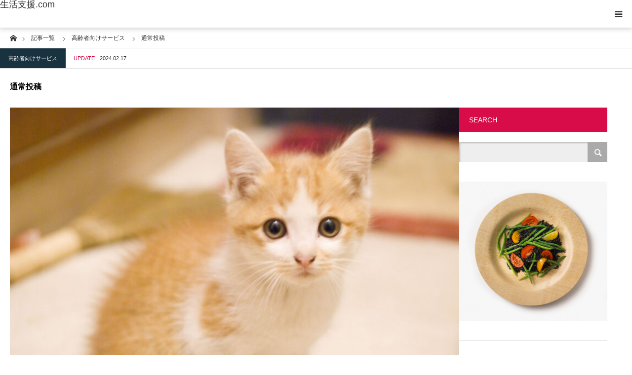

--- FILE ---
content_type: text/html; charset=UTF-8
request_url: https://seikatsushien.com/2022/05/19/%E9%80%9A%E5%B8%B8%E6%8A%95%E7%A8%BF/
body_size: 21608
content:
<!DOCTYPE html>
<html class="pc" lang="ja">
<head>
<meta charset="UTF-8">
<!--[if IE]><meta http-equiv="X-UA-Compatible" content="IE=edge"><![endif]-->
<meta name="viewport" content="width=device-width">
<title>通常投稿 | 生活支援.com</title>
<meta name="description" content="高齢者向けの暮らしのサポートは生活支援.com">
<link rel="pingback" href="https://seikatsushien.com/xmlrpc.php">
<link rel="shortcut icon" href="https://seikatsushien.com/wp-content/uploads/2023/11/cropped-logo16.gif">
<meta name='robots' content='max-image-preview:large' />
<link rel="alternate" type="application/rss+xml" title="生活支援.com &raquo; フィード" href="https://seikatsushien.com/feed/" />
<link rel="alternate" type="application/rss+xml" title="生活支援.com &raquo; コメントフィード" href="https://seikatsushien.com/comments/feed/" />
<link rel="alternate" type="application/rss+xml" title="生活支援.com &raquo; 通常投稿 のコメントのフィード" href="https://seikatsushien.com/2022/05/19/%e9%80%9a%e5%b8%b8%e6%8a%95%e7%a8%bf/feed/" />
<link rel="alternate" title="oEmbed (JSON)" type="application/json+oembed" href="https://seikatsushien.com/wp-json/oembed/1.0/embed?url=https%3A%2F%2Fseikatsushien.com%2F2022%2F05%2F19%2F%25e9%2580%259a%25e5%25b8%25b8%25e6%258a%2595%25e7%25a8%25bf%2F" />
<link rel="alternate" title="oEmbed (XML)" type="text/xml+oembed" href="https://seikatsushien.com/wp-json/oembed/1.0/embed?url=https%3A%2F%2Fseikatsushien.com%2F2022%2F05%2F19%2F%25e9%2580%259a%25e5%25b8%25b8%25e6%258a%2595%25e7%25a8%25bf%2F&#038;format=xml" />
<link rel="preconnect" href="https://fonts.googleapis.com">
<link rel="preconnect" href="https://fonts.gstatic.com" crossorigin>
<link href="https://fonts.googleapis.com/css2?family=Noto+Sans+JP:wght@400;600" rel="stylesheet">
<style id='wp-img-auto-sizes-contain-inline-css' type='text/css'>
img:is([sizes=auto i],[sizes^="auto," i]){contain-intrinsic-size:3000px 1500px}
/*# sourceURL=wp-img-auto-sizes-contain-inline-css */
</style>
<link rel='stylesheet' id='style-css' href='https://seikatsushien.com/wp-content/themes/styly_tcd052/style.css?ver=2.1.1' type='text/css' media='all' />
<style id='wp-emoji-styles-inline-css' type='text/css'>

	img.wp-smiley, img.emoji {
		display: inline !important;
		border: none !important;
		box-shadow: none !important;
		height: 1em !important;
		width: 1em !important;
		margin: 0 0.07em !important;
		vertical-align: -0.1em !important;
		background: none !important;
		padding: 0 !important;
	}
/*# sourceURL=wp-emoji-styles-inline-css */
</style>
<style id='wp-block-library-inline-css' type='text/css'>
:root{--wp-block-synced-color:#7a00df;--wp-block-synced-color--rgb:122,0,223;--wp-bound-block-color:var(--wp-block-synced-color);--wp-editor-canvas-background:#ddd;--wp-admin-theme-color:#007cba;--wp-admin-theme-color--rgb:0,124,186;--wp-admin-theme-color-darker-10:#006ba1;--wp-admin-theme-color-darker-10--rgb:0,107,160.5;--wp-admin-theme-color-darker-20:#005a87;--wp-admin-theme-color-darker-20--rgb:0,90,135;--wp-admin-border-width-focus:2px}@media (min-resolution:192dpi){:root{--wp-admin-border-width-focus:1.5px}}.wp-element-button{cursor:pointer}:root .has-very-light-gray-background-color{background-color:#eee}:root .has-very-dark-gray-background-color{background-color:#313131}:root .has-very-light-gray-color{color:#eee}:root .has-very-dark-gray-color{color:#313131}:root .has-vivid-green-cyan-to-vivid-cyan-blue-gradient-background{background:linear-gradient(135deg,#00d084,#0693e3)}:root .has-purple-crush-gradient-background{background:linear-gradient(135deg,#34e2e4,#4721fb 50%,#ab1dfe)}:root .has-hazy-dawn-gradient-background{background:linear-gradient(135deg,#faaca8,#dad0ec)}:root .has-subdued-olive-gradient-background{background:linear-gradient(135deg,#fafae1,#67a671)}:root .has-atomic-cream-gradient-background{background:linear-gradient(135deg,#fdd79a,#004a59)}:root .has-nightshade-gradient-background{background:linear-gradient(135deg,#330968,#31cdcf)}:root .has-midnight-gradient-background{background:linear-gradient(135deg,#020381,#2874fc)}:root{--wp--preset--font-size--normal:16px;--wp--preset--font-size--huge:42px}.has-regular-font-size{font-size:1em}.has-larger-font-size{font-size:2.625em}.has-normal-font-size{font-size:var(--wp--preset--font-size--normal)}.has-huge-font-size{font-size:var(--wp--preset--font-size--huge)}.has-text-align-center{text-align:center}.has-text-align-left{text-align:left}.has-text-align-right{text-align:right}.has-fit-text{white-space:nowrap!important}#end-resizable-editor-section{display:none}.aligncenter{clear:both}.items-justified-left{justify-content:flex-start}.items-justified-center{justify-content:center}.items-justified-right{justify-content:flex-end}.items-justified-space-between{justify-content:space-between}.screen-reader-text{border:0;clip-path:inset(50%);height:1px;margin:-1px;overflow:hidden;padding:0;position:absolute;width:1px;word-wrap:normal!important}.screen-reader-text:focus{background-color:#ddd;clip-path:none;color:#444;display:block;font-size:1em;height:auto;left:5px;line-height:normal;padding:15px 23px 14px;text-decoration:none;top:5px;width:auto;z-index:100000}html :where(.has-border-color){border-style:solid}html :where([style*=border-top-color]){border-top-style:solid}html :where([style*=border-right-color]){border-right-style:solid}html :where([style*=border-bottom-color]){border-bottom-style:solid}html :where([style*=border-left-color]){border-left-style:solid}html :where([style*=border-width]){border-style:solid}html :where([style*=border-top-width]){border-top-style:solid}html :where([style*=border-right-width]){border-right-style:solid}html :where([style*=border-bottom-width]){border-bottom-style:solid}html :where([style*=border-left-width]){border-left-style:solid}html :where(img[class*=wp-image-]){height:auto;max-width:100%}:where(figure){margin:0 0 1em}html :where(.is-position-sticky){--wp-admin--admin-bar--position-offset:var(--wp-admin--admin-bar--height,0px)}@media screen and (max-width:600px){html :where(.is-position-sticky){--wp-admin--admin-bar--position-offset:0px}}

/*# sourceURL=wp-block-library-inline-css */
</style><style id='global-styles-inline-css' type='text/css'>
:root{--wp--preset--aspect-ratio--square: 1;--wp--preset--aspect-ratio--4-3: 4/3;--wp--preset--aspect-ratio--3-4: 3/4;--wp--preset--aspect-ratio--3-2: 3/2;--wp--preset--aspect-ratio--2-3: 2/3;--wp--preset--aspect-ratio--16-9: 16/9;--wp--preset--aspect-ratio--9-16: 9/16;--wp--preset--color--black: #000000;--wp--preset--color--cyan-bluish-gray: #abb8c3;--wp--preset--color--white: #ffffff;--wp--preset--color--pale-pink: #f78da7;--wp--preset--color--vivid-red: #cf2e2e;--wp--preset--color--luminous-vivid-orange: #ff6900;--wp--preset--color--luminous-vivid-amber: #fcb900;--wp--preset--color--light-green-cyan: #7bdcb5;--wp--preset--color--vivid-green-cyan: #00d084;--wp--preset--color--pale-cyan-blue: #8ed1fc;--wp--preset--color--vivid-cyan-blue: #0693e3;--wp--preset--color--vivid-purple: #9b51e0;--wp--preset--gradient--vivid-cyan-blue-to-vivid-purple: linear-gradient(135deg,rgb(6,147,227) 0%,rgb(155,81,224) 100%);--wp--preset--gradient--light-green-cyan-to-vivid-green-cyan: linear-gradient(135deg,rgb(122,220,180) 0%,rgb(0,208,130) 100%);--wp--preset--gradient--luminous-vivid-amber-to-luminous-vivid-orange: linear-gradient(135deg,rgb(252,185,0) 0%,rgb(255,105,0) 100%);--wp--preset--gradient--luminous-vivid-orange-to-vivid-red: linear-gradient(135deg,rgb(255,105,0) 0%,rgb(207,46,46) 100%);--wp--preset--gradient--very-light-gray-to-cyan-bluish-gray: linear-gradient(135deg,rgb(238,238,238) 0%,rgb(169,184,195) 100%);--wp--preset--gradient--cool-to-warm-spectrum: linear-gradient(135deg,rgb(74,234,220) 0%,rgb(151,120,209) 20%,rgb(207,42,186) 40%,rgb(238,44,130) 60%,rgb(251,105,98) 80%,rgb(254,248,76) 100%);--wp--preset--gradient--blush-light-purple: linear-gradient(135deg,rgb(255,206,236) 0%,rgb(152,150,240) 100%);--wp--preset--gradient--blush-bordeaux: linear-gradient(135deg,rgb(254,205,165) 0%,rgb(254,45,45) 50%,rgb(107,0,62) 100%);--wp--preset--gradient--luminous-dusk: linear-gradient(135deg,rgb(255,203,112) 0%,rgb(199,81,192) 50%,rgb(65,88,208) 100%);--wp--preset--gradient--pale-ocean: linear-gradient(135deg,rgb(255,245,203) 0%,rgb(182,227,212) 50%,rgb(51,167,181) 100%);--wp--preset--gradient--electric-grass: linear-gradient(135deg,rgb(202,248,128) 0%,rgb(113,206,126) 100%);--wp--preset--gradient--midnight: linear-gradient(135deg,rgb(2,3,129) 0%,rgb(40,116,252) 100%);--wp--preset--font-size--small: 13px;--wp--preset--font-size--medium: 20px;--wp--preset--font-size--large: 36px;--wp--preset--font-size--x-large: 42px;--wp--preset--spacing--20: 0.44rem;--wp--preset--spacing--30: 0.67rem;--wp--preset--spacing--40: 1rem;--wp--preset--spacing--50: 1.5rem;--wp--preset--spacing--60: 2.25rem;--wp--preset--spacing--70: 3.38rem;--wp--preset--spacing--80: 5.06rem;--wp--preset--shadow--natural: 6px 6px 9px rgba(0, 0, 0, 0.2);--wp--preset--shadow--deep: 12px 12px 50px rgba(0, 0, 0, 0.4);--wp--preset--shadow--sharp: 6px 6px 0px rgba(0, 0, 0, 0.2);--wp--preset--shadow--outlined: 6px 6px 0px -3px rgb(255, 255, 255), 6px 6px rgb(0, 0, 0);--wp--preset--shadow--crisp: 6px 6px 0px rgb(0, 0, 0);}:where(.is-layout-flex){gap: 0.5em;}:where(.is-layout-grid){gap: 0.5em;}body .is-layout-flex{display: flex;}.is-layout-flex{flex-wrap: wrap;align-items: center;}.is-layout-flex > :is(*, div){margin: 0;}body .is-layout-grid{display: grid;}.is-layout-grid > :is(*, div){margin: 0;}:where(.wp-block-columns.is-layout-flex){gap: 2em;}:where(.wp-block-columns.is-layout-grid){gap: 2em;}:where(.wp-block-post-template.is-layout-flex){gap: 1.25em;}:where(.wp-block-post-template.is-layout-grid){gap: 1.25em;}.has-black-color{color: var(--wp--preset--color--black) !important;}.has-cyan-bluish-gray-color{color: var(--wp--preset--color--cyan-bluish-gray) !important;}.has-white-color{color: var(--wp--preset--color--white) !important;}.has-pale-pink-color{color: var(--wp--preset--color--pale-pink) !important;}.has-vivid-red-color{color: var(--wp--preset--color--vivid-red) !important;}.has-luminous-vivid-orange-color{color: var(--wp--preset--color--luminous-vivid-orange) !important;}.has-luminous-vivid-amber-color{color: var(--wp--preset--color--luminous-vivid-amber) !important;}.has-light-green-cyan-color{color: var(--wp--preset--color--light-green-cyan) !important;}.has-vivid-green-cyan-color{color: var(--wp--preset--color--vivid-green-cyan) !important;}.has-pale-cyan-blue-color{color: var(--wp--preset--color--pale-cyan-blue) !important;}.has-vivid-cyan-blue-color{color: var(--wp--preset--color--vivid-cyan-blue) !important;}.has-vivid-purple-color{color: var(--wp--preset--color--vivid-purple) !important;}.has-black-background-color{background-color: var(--wp--preset--color--black) !important;}.has-cyan-bluish-gray-background-color{background-color: var(--wp--preset--color--cyan-bluish-gray) !important;}.has-white-background-color{background-color: var(--wp--preset--color--white) !important;}.has-pale-pink-background-color{background-color: var(--wp--preset--color--pale-pink) !important;}.has-vivid-red-background-color{background-color: var(--wp--preset--color--vivid-red) !important;}.has-luminous-vivid-orange-background-color{background-color: var(--wp--preset--color--luminous-vivid-orange) !important;}.has-luminous-vivid-amber-background-color{background-color: var(--wp--preset--color--luminous-vivid-amber) !important;}.has-light-green-cyan-background-color{background-color: var(--wp--preset--color--light-green-cyan) !important;}.has-vivid-green-cyan-background-color{background-color: var(--wp--preset--color--vivid-green-cyan) !important;}.has-pale-cyan-blue-background-color{background-color: var(--wp--preset--color--pale-cyan-blue) !important;}.has-vivid-cyan-blue-background-color{background-color: var(--wp--preset--color--vivid-cyan-blue) !important;}.has-vivid-purple-background-color{background-color: var(--wp--preset--color--vivid-purple) !important;}.has-black-border-color{border-color: var(--wp--preset--color--black) !important;}.has-cyan-bluish-gray-border-color{border-color: var(--wp--preset--color--cyan-bluish-gray) !important;}.has-white-border-color{border-color: var(--wp--preset--color--white) !important;}.has-pale-pink-border-color{border-color: var(--wp--preset--color--pale-pink) !important;}.has-vivid-red-border-color{border-color: var(--wp--preset--color--vivid-red) !important;}.has-luminous-vivid-orange-border-color{border-color: var(--wp--preset--color--luminous-vivid-orange) !important;}.has-luminous-vivid-amber-border-color{border-color: var(--wp--preset--color--luminous-vivid-amber) !important;}.has-light-green-cyan-border-color{border-color: var(--wp--preset--color--light-green-cyan) !important;}.has-vivid-green-cyan-border-color{border-color: var(--wp--preset--color--vivid-green-cyan) !important;}.has-pale-cyan-blue-border-color{border-color: var(--wp--preset--color--pale-cyan-blue) !important;}.has-vivid-cyan-blue-border-color{border-color: var(--wp--preset--color--vivid-cyan-blue) !important;}.has-vivid-purple-border-color{border-color: var(--wp--preset--color--vivid-purple) !important;}.has-vivid-cyan-blue-to-vivid-purple-gradient-background{background: var(--wp--preset--gradient--vivid-cyan-blue-to-vivid-purple) !important;}.has-light-green-cyan-to-vivid-green-cyan-gradient-background{background: var(--wp--preset--gradient--light-green-cyan-to-vivid-green-cyan) !important;}.has-luminous-vivid-amber-to-luminous-vivid-orange-gradient-background{background: var(--wp--preset--gradient--luminous-vivid-amber-to-luminous-vivid-orange) !important;}.has-luminous-vivid-orange-to-vivid-red-gradient-background{background: var(--wp--preset--gradient--luminous-vivid-orange-to-vivid-red) !important;}.has-very-light-gray-to-cyan-bluish-gray-gradient-background{background: var(--wp--preset--gradient--very-light-gray-to-cyan-bluish-gray) !important;}.has-cool-to-warm-spectrum-gradient-background{background: var(--wp--preset--gradient--cool-to-warm-spectrum) !important;}.has-blush-light-purple-gradient-background{background: var(--wp--preset--gradient--blush-light-purple) !important;}.has-blush-bordeaux-gradient-background{background: var(--wp--preset--gradient--blush-bordeaux) !important;}.has-luminous-dusk-gradient-background{background: var(--wp--preset--gradient--luminous-dusk) !important;}.has-pale-ocean-gradient-background{background: var(--wp--preset--gradient--pale-ocean) !important;}.has-electric-grass-gradient-background{background: var(--wp--preset--gradient--electric-grass) !important;}.has-midnight-gradient-background{background: var(--wp--preset--gradient--midnight) !important;}.has-small-font-size{font-size: var(--wp--preset--font-size--small) !important;}.has-medium-font-size{font-size: var(--wp--preset--font-size--medium) !important;}.has-large-font-size{font-size: var(--wp--preset--font-size--large) !important;}.has-x-large-font-size{font-size: var(--wp--preset--font-size--x-large) !important;}
/*# sourceURL=global-styles-inline-css */
</style>

<style id='classic-theme-styles-inline-css' type='text/css'>
/*! This file is auto-generated */
.wp-block-button__link{color:#fff;background-color:#32373c;border-radius:9999px;box-shadow:none;text-decoration:none;padding:calc(.667em + 2px) calc(1.333em + 2px);font-size:1.125em}.wp-block-file__button{background:#32373c;color:#fff;text-decoration:none}
/*# sourceURL=/wp-includes/css/classic-themes.min.css */
</style>
<link rel='stylesheet' id='contact-form-7-css' href='https://seikatsushien.com/wp-content/plugins/contact-form-7/includes/css/styles.css?ver=6.1.4' type='text/css' media='all' />
<link rel='stylesheet' id='tcd-maps-css' href='https://seikatsushien.com/wp-content/plugins/tcd-google-maps/admin.css?ver=6.9' type='text/css' media='all' />
<link rel='stylesheet' id='tablepress-default-css' href='https://seikatsushien.com/wp-content/plugins/tablepress/css/build/default.css?ver=3.2.6' type='text/css' media='all' />
<style>:root {
  --tcd-font-type1: Arial,"Hiragino Sans","Yu Gothic Medium","Meiryo",sans-serif;
  --tcd-font-type2: "Times New Roman",Times,"Yu Mincho","游明朝","游明朝体","Hiragino Mincho Pro",serif;
  --tcd-font-type3: Palatino,"Yu Kyokasho","游教科書体","UD デジタル 教科書体 N","游明朝","游明朝体","Hiragino Mincho Pro","Meiryo",serif;
  --tcd-font-type-logo: "Noto Sans JP",sans-serif;
}</style>
<script type="text/javascript" src="https://seikatsushien.com/wp-includes/js/jquery/jquery.min.js?ver=3.7.1" id="jquery-core-js"></script>
<script type="text/javascript" src="https://seikatsushien.com/wp-includes/js/jquery/jquery-migrate.min.js?ver=3.4.1" id="jquery-migrate-js"></script>
<link rel="https://api.w.org/" href="https://seikatsushien.com/wp-json/" /><link rel="alternate" title="JSON" type="application/json" href="https://seikatsushien.com/wp-json/wp/v2/posts/56" /><link rel="canonical" href="https://seikatsushien.com/2022/05/19/%e9%80%9a%e5%b8%b8%e6%8a%95%e7%a8%bf/" />
<link rel='shortlink' href='https://seikatsushien.com/?p=56' />
<link rel="stylesheet" href="https://seikatsushien.com/wp-content/themes/styly_tcd052/css/design-plus.css?ver=2.1.1">
<link rel="stylesheet" href="https://seikatsushien.com/wp-content/themes/styly_tcd052/css/sns-botton.css?ver=2.1.1">
<link rel="stylesheet" media="screen and (max-width:1280px)" href="https://seikatsushien.com/wp-content/themes/styly_tcd052/css/responsive.css?ver=2.1.1">
<link rel="stylesheet" media="screen and (max-width:1280px)" href="https://seikatsushien.com/wp-content/themes/styly_tcd052/css/footer-bar.css?ver=2.1.1">

<script src="https://seikatsushien.com/wp-content/themes/styly_tcd052/js/jquery.easing.1.4.js?ver=2.1.1"></script>
<script src="https://seikatsushien.com/wp-content/themes/styly_tcd052/js/jscript.js?ver=2.1.1"></script>
<script src="https://seikatsushien.com/wp-content/themes/styly_tcd052/js/comment.js?ver=2.1.1"></script>

<script src="https://seikatsushien.com/wp-content/themes/styly_tcd052/js/header_fix.js?ver=2.1.1"></script>

<style type="text/css">

body, input, textarea { font-family:var(--tcd-font-type1); }

.rich_font_logo { font-family: var(--tcd-font-type-logo); font-weight: bold !important;}

.rich_font { font-family: var(--tcd-font-type1);  font-weight: 500; }



body { font-size:14px; }

.pc #header .logo { font-size:28px; }
.mobile #header .logo { font-size:18px; }


#post_title { font-size:30px; }
.post_content { font-size:14px; }
.mobile #post_title { font-size:16px; }
.mobile .post_content { font-size:14px; }
body.page #post_title { font-size:28px; }
.c-pw__btn { background: #D80C49; }
.post_content a, .post_content a:hover, .custom-html-widget a, .custom-html-widget a:hover { color: #D80C49; }


#related_post li a.image, .styled_post_list1 .image, .styled_post_list3 .image, .widget_tab_post_list .image, #cpt_list .image, #blog_list .image, #news_archive_list .image, #footer_slider .image, .page_post_list .image {
  overflow: hidden;
}
#related_post li a.image img, .styled_post_list1 .image img, .styled_post_list3 .image img, .widget_tab_post_list .image img, #cpt_list .image img, #blog_list .image img, #news_archive_list .image img, #footer_slider .image img, .page_post_list .image img {
  width:100%; height:auto;
  -webkit-transition: transform  0.5s ease; -moz-transition: transform  0.5s ease; transition: transform  0.5s ease;
}
#related_post li a.image:hover img, .styled_post_list1 .image:hover img, .styled_post_list3 .image:hover img, .widget_tab_post_list .image:hover img, #cpt_list .item:hover .image img, #blog_list .image:hover img, #news_archive_list .image:hover img, #footer_slider .image:hover img, .page_post_list .image:hover img {
  -webkit-transform: scale(1.2);
  -moz-transform: scale(1.2);
  -ms-transform: scale(1.2);
  -o-transform: scale(1.2);
  transform: scale(1.2);
}

a:hover, #blog_list .meta a:hover, #page_header .headline, #related_post li .title a:hover, .side_widget .styled_post_list1 .title:hover, #comment_headline, .page_post_list .meta a:hover, .page_post_list .headline, .header_slider_button_prev:hover:before, .header_slider_button_next:hover:before,
  #header_menu li.current-menu-item a, #profile_page_top .user_name, .styled_post_list3 .meta li a:hover, #post_meta_top .date span,
    .slider_main .caption .title a:hover, #news_list .title a:hover, #news_list .date, #news_ticker .button a:hover:after, #cpt_list .data a:hover, .pc #header .logo a:hover, #comment_header ul li a:hover, #header_text .logo a:hover, #bread_crumb li.home a:hover:before, #bread_crumb li a:hover, .page #post_title, #post_title_area .meta li a:hover
      { color: #D80C49; }

.side_headline, .slider_main .caption .title a:after, #cpt_list .data li a:hover, #cpt_list .link_button li.link2 a:hover, #return_top a, .next_page_link a:hover, .collapse_category_list li a:hover .count, .slick-arrow:hover, .page_navi span.current, .pb_spec_table_button a:hover,
  #wp-calendar td a:hover, #wp-calendar #prev a:hover, #wp-calendar #next a:hover, .widget_search #searchsubmit:hover, .side_widget.google_search #searchsubmit:hover, .tcd_category_list li a:hover .count,
    #submit_comment:hover, #comment_header ul li a:hover, #comment_header ul li.comment_switch_active a, #comment_header #comment_closed p, #related_post .headline, #previous_next_page a:hover, #post_pagination p, #post_meta_top .category a:hover, #cpt_single_url_button a:hover,
      #link_menu_button:hover, #link_menu_button.active, .mobile #menu_button:hover, .mobile #global_menu li a:hover, .mobile .home_menu:hover, .tcd_user_profile_widget .button a:hover, #return_top_mobile a:hover, .footer_blog_button, #single_news_list h2, #mobile_menu .close_button:hover, .mobile #translated_sites li a:hover
        { background-color: #D80C49 !important; }

#comment_textarea textarea:focus, #guest_info input:focus, #comment_header ul li a:hover, #comment_header ul li.comment_switch_active a, #comment_header #comment_closed p, .page_navi span.current, #post_pagination p, #cpt_single_url_button a:hover
  { border-color: #D80C49; }

#comment_header ul li.comment_switch_active a:after, #comment_header #comment_closed p:after
  { border-color: #D80C49 transparent transparent transparent; }

.collapse_category_list li a:before { border-color: transparent transparent transparent #D80C49; }

.slider_nav .swiper-slide-active, .slider_nav .swiper-slide:hover { box-shadow:inset 0 0 0 5px #D80C49; }

#single_news_list .link:hover, #single_news_list .link:hover:after { color: #18323F; }

.pc #global_menu > ul > li.active > a, .pc #global_menu a:hover, .pc #global_menu > ul > li.active > a, .pc #global_menu ul ul a, #return_top a:hover, .slider_main .caption .title a:hover:after, #cpt_list .title a:hover, #cpt_list .link_button li.link1 a:hover, .page_navi a:hover, .footer_blog_button:hover,
  #post_pagination a:hover, .tcd_category_list li a .count, #slide_menu a span.count, #post_meta_top .category a, #cpt_archive_bread_crumb .post_count, .tcdw_custom_drop_menu a:hover
    { background-color: #18323F !important; }

.page_navi a:hover, #post_pagination a:hover, .tcdw_custom_drop_menu a:hover
  { border-color: #18323F !important; }

.post_content a { color: #D80C49; }

#cpt_slider_wrap { background: #EEEEEE; }

@media screen and (max-width:550px) {
  #cpt_archive_bread_crumb .taxonomy_name { background-color: #D80C49 !important; }
}

.archive_headline { color: #D80C49; }

#header_search .header_search_submit { background-color:#D80C49; }
#header_search .header_search_submit:hover { background-color:#18323F; }
#header_search_form { background:rgba(255,255,255,0.3); }

#fixed_footer_content { background-color:rgba(0,0,0,1); }
#fixed_footer_content .content1 .button { background:#FF8000; }
#fixed_footer_content .content1 .button:hover { background:#444444; }
#fixed_footer_content .content2 .button { background:#FF8000; }
#fixed_footer_content .content2 .button:hover { background:#444444; }
#fixed_footer_content .content3 .button { background:#FF8000; }
#fixed_footer_content .content3 .button:hover { background:#444444; }

.pc #global_menu_wrap { background-color: #D80C49; }
.pc #global_menu > ul > li > a, .pc .header_fix #header_top {
  background-color: #D80C49;
  color: #FFFFFF;
}
.pc .header_fix #header_top { border-bottom:none; }
.pc #global_menu ul ul a:hover, #slide_menu a:hover { background-color: #D80C49 !important; }
.pc .header_fix #header { background-color:rgba(216,12,73,0.5); }
.pc .header_fix #global_menu > ul > li > a { background:none; }
#slide_menu a { color: #FFFFFF; }

#slide_menu li { width:25%; }

#cpt_list_wrap { background:#eeeeee; }
#cpt_list .title a { font-size:14px !important; background:#ffffff !important; color:#333333 !important; }
#cpt_list .title a:hover { background:#18323F !important; color:#ffffff !important; }
#cpt_list .link_button li.link1 a, #cpt_list .data li.link1 a { font-size:14px !important; background:#ffffff !important; color:#333333 !important; }
#cpt_list .link_button li.link1 a:hover, #cpt_list .data li.link1 a:hover { background:#D80C49 !important; color:#ffffff !important; }
#cpt_list .data li.link1 a:after { color:#333333 !important; }
#cpt_list .data li.link1 a:hover:after { color:#ffffff !important; }
#cpt_list .link_button li.link2 a, #cpt_list .data li.link2 a { font-size:14px !important; background:#ffffff !important; color:#333333 !important; }
#cpt_list .link_button li.link2 a:hover, #cpt_list .data li.link2 a:hover { background:#d80c49 !important; color:#ffffff !important; }
#cpt_list .data li.link2 a:after { color:#333333 !important; }
#cpt_list .data li.link2 a:hover:after { color:#ffffff !important; }
#cpt_list .pr .title a { font-size:14px !important; background:#ffffff !important; color:#333333 !important; }
#cpt_list .pr .title a:hover { background:#d80c49 !important; color:#ffffff !important; }
#cpt_list .pr .link_button li a { font-size:12px !important; }
#cpt_list .pr .link_button li a, #cpt_list .pr .data li a { background:#ffffff !important; color:#333333 !important; }
#cpt_list .pr .link_button li a:hover, #cpt_list .pr .data li a:hover { background:#d80c49 !important; color:#ffffff !important; }
#cpt_list .pr .data li a:after { color:#333333 !important; }
#cpt_list .pr .data li a:hover:after { color:#ffffff !important; }
#cpt_list .pr .pr_label { font-size:11px !important; background:#333333 !important; color:#ffffff !important; }

#footer_slider_wrap { background:#18323F; }
#footer_slider .title { color:#FFFFFF; }
#footer_slider .title:hover, #footer_slider .slick-arrow:hover:before { color:#D80C49; }


#site_wrap { display:none; }
#site_loader_overlay {
  background: #fff;
  opacity: 1;
  position: fixed;
  top: 0px;
  left: 0px;
  width: 100%;
  height: 100%;
  width: 100vw;
  height: 100vh;
  z-index: 99999;
}
#site_loader_animation {
  width: 48px;
  height: 48px;
  font-size: 10px;
  text-indent: -9999em;
  position: fixed;
  top: 0;
  left: 0;
	right: 0;
	bottom: 0;
	margin: auto;
  border: 3px solid rgba(216,12,73,0.2);
  border-top-color: #D80C49;
  border-radius: 50%;
  -webkit-animation: loading-circle 1.1s infinite linear;
  animation: loading-circle 1.1s infinite linear;
}
@-webkit-keyframes loading-circle {
  0% { -webkit-transform: rotate(0deg); transform: rotate(0deg); }
  100% { -webkit-transform: rotate(360deg); transform: rotate(360deg); }
}
@media only screen and (max-width: 767px) {
	#site_loader_animation { width: 30px; height: 30px; }
}
@keyframes loading-circle {
  0% { -webkit-transform: rotate(0deg); transform: rotate(0deg); }
  100% { -webkit-transform: rotate(360deg); transform: rotate(360deg); }
}




/* 会社概要01 開始*/

.kaisha {
width: 100%;
}

.kaisha th,
.kaisha td {
border: 1px solid #ccc;
padding: 20px;
}

.kaisha th {
font-weight: bold;
background-color: #dedede; 
}

@media screen and (max-width: 767px) {
.kaisha,
.kaisha tr,
.kaisha td,
.kaisha th {display:block;}
.kaisha th {width:auto;}
}

.my-parts {
	position: relative;
	max-width: 100%;
	width: 100%;
	padding: 0;
	margin: 0 auto;
	display: inline-block;
	overflow: hidden;
}

.my-parts-items {
	position: absolute;
	top: 0;
	left: 0;
	padding: 0;
	margin: 0;
	list-style: none;
}
.my-parts-items .my-parts-items::after {
	display: block;
	content: '';
	clear: both;
}

.my-parts-items .my-parts-item {
	float: left;
	text-align: center;
}

.my-parts-items .my-parts-item img {
	width: 100%;
	height: auto;
	box-shadow: none;
}

.my-parts-next {
	position: absolute;
	top: 50%;
	right: .8em;
	cursor: pointer;
	width: 24px;
	height: 24px;
	font-size: 24px;
	border-right: 0.24em solid #E91E63;
	border-bottom: 0.24em solid #E91E63;
	transform: translateY(-50%) rotate(-45deg);
	background: transparent;
}
.my-parts-prev {
	position: absolute;
	top: 50%;
	left: .8em;
	cursor: pointer;
	width: 24px;
	height: 24px;
	font-size: 24px;
	border-right: 0.24em solid #E91E63;
	border-bottom: 0.24em solid #E91E63;
	transform: translateY(-50%) rotate(135deg);
	background: transparent;
}


/* 会社概要01 終了*/


/* Q&A01 開始*/
.cp_qa *, .cp_qa *:after, .cp_qa *:before {
	font-family: sans-serif;
	-webkit-box-sizing: border-box;
	        box-sizing: border-box;
}
.cp_qa {
	margin: 0 0 2em 10px;
	padding: 1em 1em 0.5em 1em;
	background: #e1f5fe;
}
.cp_qa h1 {
	font-size: 1.2em;
	position: relative;
	margin-right: 1em;
	margin-left: -26px;
	padding: 0.3em;
	color: #ffffff;
	background-color: #42a5f5;
	box-shadow: 0 1px 1px rgba(0,0,0,0.2);
}
.cp_qa h1::after {
	position: absolute;
	bottom: -10px;
	left: 0;
	display: inline-block;
	width: 0;
	height: 0;
	content: '';
	border-width: 0 10px 10px 0;
	border-style: solid;
	border-color: transparent #1976d2 transparent transparent;
}
.cp_qa dl {
	margin: 0;
}
.cp_qa dt {
	margin-bottom: 0.5em;
	padding: 0.2em 0.5em 0.5em 2em;
	border-radius: 0.2em;
	background: #ffb74d;
}
.cp_qa dd {
	margin-bottom: 1em;
	margin-left: 0;
	padding: 0.5em 1em 1.5em 3em;
}
/* QAアイコン */
.cp_qa dt::before,.cp_qa dd::before{
	font-size: 1.5em;
	color: #ffffff;
}
.cp_qa dt::before {
	margin: 0.3em 0.3em 0 -1em;
	content: 'Q';
}
.cp_qa dd::before {
	margin: 0 0.5em 0 -2em;
	padding: 0.2em 0.4em;
	content: 'A';
	border-radius: 0.2em;
	background: #00bcd4;
}
/* Q&A01 終了*/

/* おしゃれ枠01 開始*/
.box5 {
    padding: 0.5em 1em;
    margin: 2em 0;
    border: double 5px #4ec4d3;
}
.box5 p {
    color: #000000;
    margin: 0; 
    padding: 0;
}
/* おしゃれ枠01 終了*/

/* 囲み枠01 開始*/
/* スマート　　1 */
.kakomi-smart1 {
 position: relative;
 margin: 2em auto;
 padding: 2.5em 1em 1em;
 width: 100%; /* ボックス幅 */
 border-style: solid;
 border-color: #82ca9c; /* 枠の色 */
 border-width: 5px 1px 1px;
 background-color: #f7f7f7; /* 背景色 */
 color: #666; /* テキスト色 */
 box-shadow: 1px 1px 3px #ccc; /* 影 */
}

.title-smart1 {
 position: absolute;
 top: 8px;
 left: 15px;
 background-color: #f7f7f7; /* タイトル背景色 */
 color: #82ca9c; /* タイトル色 */
 font-size: 1.1em;
 font-weight: bold;
}

/* 囲み枠01 終了*/




/* メールフォーム01 開始*/

/*Contact Form 7カスタマイズ*/
/*スマホContact Form 7カスタマイズ*/
@media(max-width:500px){
.inquiry th,.inquiry td {
 display:block!important;
 width:100%!important;
 border-top:none!important;
 -webkit-box-sizing:border-box!important;
 -moz-box-sizing:border-box!important;
 box-sizing:border-box!important;
}
.inquiry tr:first-child th{
 border-top:1px solid #d7d7d7!important;
}
/* 必須・任意のサイズ調整 */	
.inquiry .haveto,.inquiry .any {	
font-size:10px;
}}
/*見出し欄*/
.inquiry th{
 text-align:left;
 font-size:14px;
 color:#444;
 padding-right:5px;
 width:30%;
 background:#f7f7f7;
 border:solid 1px #d7d7d7;
}
/*通常欄*/
.inquiry td{
 font-size:13px;
 border:solid 1px #d7d7d7;	
}
/*横の行とテーブル全体*/
.entry-content .inquiry tr,.entry-content table{
 border:solid 1px #d7d7d7;	
}
/*必須の調整*/
.haveto{
 font-size:7px;
 padding:5px;
 background:#ff9393;
 color:#fff;
 border-radius:2px;
 margin-right:5px;
 position:relative;
 bottom:1px;
}
/*任意の調整*/
.any{
 font-size:7px;
 padding:5px;
 background:#93c9ff;
 color:#fff;
 border-radius:2px;
 margin-right:5px;
 position:relative;
 bottom:1px;
}
/*ラジオボタンを縦並び指定*/
.verticallist .wpcf7-list-item{
 display:block;
}
/*送信ボタンのデザイン変更*/
#formbtn{
 display: block;
 padding:0.8em 0 1em;
 margin-top:30px;
 width:100%;
 background:#ffaa56;
 color:#fff;
 font-size:16px;
 font-weight:bold;	 
 border-radius:2px;
 border: none;
}
/*送信ボタンマウスホバー時*/
#formbtn:hover{
 background:#fff;
 color:#ffaa56;
}


table.inquiry span {
vertical-align: middle;
}


.thanksPage img{
 margin-right: 15px;
 float:left;
}


/* メールフォーム01 終了*/




/* Q&A02 開始*/
.qaContainer dt {
padding: 10px 10px 10px 35px;
border-radius: 5px;
background: #cce6ff;
text-indent: -25px;
}
.qaContainer dt:before {
content: "Q.";
font-weight: bold;
margin-right: 7px;
}
.qaContainer dd {
margin: 20px 10px 40px 35px;
text-indent: -25px;
}
.qaContainer dd:before {
content: "A.";
color: #1771c6;
font-weight: bold;
margin-right: 7px;
}
/* Q&A02 終了*/




/* 料金表01 開始*/
.col-head-type30 {
  border-collapse: collapse;
  width: 100%;
  z-index: 200;

}

.col-head-type30 th,
.col-head-type30 td {
  border: 1px solid #dbe1e8;  
  padding: 15px;
  word-break: break-all;
  z-index: 200;
width: 200px;
}

.col-head-type30 th {
  background: #fcf2dd;
  text-align: left;
  width: 200px;
  z-index: 200;
}

@media only screen and (max-width: 800px) {
  .col-head-type30 tr,
  .col-head-type30 th,
  .col-head-type30 td {
    display: block;
    width: auto;
    z-index: 200;
    font-size: 15px;
  }
  
  .col-head-type30 tr:first-child {
    border-top: 1px solid #dbe1e8;
    z-index: 200;
  }
  
  .col-head-type30 th,
  .col-head-type30 td {
    border-top: none;
    z-index: 200;
  }
}



@media only screen and (max-width: 490px) {
  .col-head-type30 tr,
  .col-head-type30 th,
  .col-head-type30 td {
    display: block;
    width: auto;
    z-index: 200;
    font-size: 13px;
  }
  
  .col-head-type30 tr:first-child {
    border-top: 1px solid #dbe1e8;
    z-index: 200;
  }
  
  .col-head-type30 th,
  .col-head-type30 td {
    border-top: none;
    z-index: 200;
  }
}
/* 料金表01 終了*/


/* 表table02開始 */

#table02 th, #table02 td {
  text-align: left;
  width: 20%;
  min-width: 130px;
  padding: 20px;
  height: 30px;
}

#table02 th {
  background-color: #eee;
}

#table02 .head {
  background-color: #eee ;
}

/* tab */
@media screen and (max-width: 650px) {
#table02 th, #table02 td { display:block; }

#table02 th, #table02 td { width:auto;; }
#table02 th, #table02 td { height:auto;; }

#table02 th, #table02 td {
  text-align: center;
}
}

@media only screen and (max-width: 280px) {
#table02 th {
  font-size: 11px;
}
#table02 td {
  font-size: 11px;
}
#table02 .head {
  font-size: 11px;
}

#table02 th, #table02 td {
  text-align: center;
}
}

@media only screen and (max-width: 240px) {
#table02 th, #table02 td {
  text-align: center;
  padding: 10px;
  
}
}

/* 表table02終了 */





/* スクロールtable03開始 */

#table03 th, #table03 td {
  text-align: left;
  width: 20%;
  min-width: 120px;
  padding: 10px;
  height: 100px;
}

#table03 th {
  background-color: #f0f0f0;
}

#table03 .head {
  background-color: #e2e2e2;
}

/* tab */
@media only screen and (max-width: 768px) {
  #table03 {
    display: block;
    overflow-x: scroll;
    white-space: nowrap;
  }
  #table03 .fixed {
    position: sticky;
    left: 0;
  }
  #table03 .fixed:before {
    content: "";
    position: absolute;
    top: 0;
    left: -1px;
    right: -1px;
    height: 100%;
    border-left: 1px solid #707070;
    border-right: 1px solid #707070;
  }
}

@media only screen and (max-width: 320px) {
#table03 th, #table03 td {
  width: 10%;
  min-width: 50px;
 font-size: 12px;
}
}

@media only screen and (max-width: 240px) {
#table03 th, #table03 td {
  width: 10%;
  min-width: 5px;
 font-size: 11px;
}
}
/* スクロールtable03終了 */

/* 画像の削除 開始 */
@media only screen and (max-width: 767px) {
.char {
 display: none;
}
}
/* 画像の削除 終了 */


@media only screen and (max-width: 400px) {
.post_content .style3a {
 font-size: 20px;
}
.post_content .style4a {
 font-size: 20px;
}
.post_content .style5a {
 font-size: 20px;
}
.post_content .style5b {
 font-size: 20px;
}
}

@media only screen and (max-width: 367px) {
.post_content .style3a {
 font-size: 18px;
}
.post_content .style4a {
 font-size: 18px;
}
.post_content .style5a {
 font-size: 18px;
}
.post_content .style5b {
 font-size: 18px;
}
}

@media only screen and (max-width: 335px) {
.post_content .style3a {
 font-size: 16px;
}
.post_content .style4a {
 font-size: 16px;
}
.post_content .style5a {
 font-size: 16px;
}
.post_content .style5b {
 font-size: 16px;
}
}

@media only screen and (max-width: 302px) {
.post_content .style3a {
 font-size: 15px;
}
.post_content .style4a {
 font-size: 15px;
}
.post_content .style5a {
 font-size: 15px;
}
.post_content .style5b {
 font-size: 15px;
}
}

@media only screen and (max-width: 285px) {
.post_content .style3a {
 font-size: 14px;
}
.post_content .style4a {
 font-size: 14px;
}
.post_content .style5a {
 font-size: 14px;
}
.post_content .style5b {
 font-size: 14px;
}
}

@media only screen and (max-width: 270px) {
.post_content .style3a {
 font-size: 13px;
}
.post_content .style4a {
 font-size: 13px;
}
.post_content .style5a {
 font-size: 13px;
}
.post_content .style5b {
 font-size: 13px;
}
}

@media only screen and (max-width: 253px) {
.post_content .style3a {
 font-size: 12px;
}
.post_content .style4a {
 font-size: 12px;
}
.post_content .style5a {
 font-size: 12px;
}
.post_content .style5b {
 font-size: 12px;
}

}


@media only screen and (max-width: 347px) {
body.page #post_title {
    font-size: 26px;
}
}

@media only screen and (max-width: 325px) {
body.page #post_title {
    font-size: 24px;
}
}

@media only screen and (max-width: 303px) {
body.page #post_title {
    font-size: 22px;
}
}

@media only screen and (max-width: 281px) {
body.page #post_title {
    font-size: 20px;
}
}

@media only screen and (max-width: 259px) {
body.page #post_title {
    font-size: 18px;
}
}

@media screen and (min-width:319px) and ( max-width:320px) {
.post_content p {
    font-size: 12px;
}
}

@media screen and (min-width:279px) and ( max-width:280px) {
.post_content p {
    font-size: 11px;
}
}


@media screen and (min-width:239px) and ( max-width:240px) {
.post_content p {
    font-size: 11px;
}
}


/* 都道府県 開始 */
@media only screen and (max-width: 619px) {
.emi {
   display: none;
}
}
/* 都道府県 終了 */




/* 利用規約01 番号リスト 開始 */
ol.parentheses1 {
	margin-left: 3.5em; /* サイトに合せて調整 */
}
 
ol.parentheses1 li {
	list-style-type: none;
	counter-increment: cnt;
	position: relative;
}
 
ol.parentheses1 li:before {
	content: "(" counter(cnt) ")";
	display: inline-block;
	margin-left: -3.5em; /* サイトに合せて調整 */
	width: 3em; /* サイトに合せて調整 */
	text-align: right;
	position: absolute;
	top: 0;
	left: 0;
}
/* 利用規約01 番号リスト 終了 */



/* 利用規約02 番号リスト 開始 */
ol.parentheses2 {
	
        margin-bottom: 0px;
}
 
ol.parentheses2 li {
	list-style-type: none;
	counter-increment: cnt;
	position: relative;
}
 
ol.parentheses2 li:before {
	content: "(" counter(cnt) ")";
	display: inline-block;
	margin-left: -3.5em; /* サイトに合せて調整 */
	width: 3em; /* サイトに合せて調整 */
	text-align: right;
	position: absolute;
	top: 0;
	left: 0;
}
/* 利用規約02 番号リスト 終了 */



/* 利用規約03 番号リスト 開始 */
ol.parentheses3 {
	margin-left: 3.5em; /* サイトに合せて調整 */
        margin-bottom: 0px;
}
 
ol.parentheses3 li {
	list-style-type: none;
	counter-increment: cnt;
	position: relative;
}
 
ol.parentheses3 li:before {
	content: "(" counter(cnt) ")";
	display: inline-block;
	margin-left: -3.5em; /* サイトに合せて調整 */
	width: 3em; /* サイトに合せて調整 */
	text-align: right;
	position: absolute;
	top: 0;
	left: 0;
}
/* 利用規約03 番号リスト 終了 */






ol.mai {
	margin-bottom: 0px; 
}

ol.akatsu {
	margin-bottom: 28px; 
}

ol.parentheses1 {
	margin-bottom: 28px; 
}

p.sumina {
	margin-bottom: 0px; 
}

p.ken {
	margin-bottom: 0px; 
}
</style>

<script type="text/javascript">
jQuery(document).ready(function($){

  $('#footer_slider').slick({
    dots: false,
    arrows: true,
    pauseOnHover: true,
    slidesToShow: 4,
    slidesToScroll: 1,
    adaptiveHeight: false,
    variableWidth: true,
    autoplay: true,
    easing: 'easeOutExpo',
    speed: 1000,
    autoplaySpeed: 5000,
    prevArrow : '<div class="slick-prev"><span>Prev</span></div>',
    nextArrow : '<div class="slick-next"><span>Next</span></div>',
    responsive: [
      {
        breakpoint: 1390,
        settings: { slidesToShow: 3, variableWidth: false }
      },
      {
        breakpoint: 850,
        settings: { slidesToShow: 2, variableWidth: false }
      },
      {
        breakpoint: 650,
        settings: { slidesToShow: 4, vertical: true, verticalSwiping: true, arrows: false, variableWidth: false, swipe: false }
      }
    ]
  });

});
</script>


<style type="text/css"></style><!-- Google Tag Manager -->
<script>(function(w,d,s,l,i){w[l]=w[l]||[];w[l].push({'gtm.start':
new Date().getTime(),event:'gtm.js'});var f=d.getElementsByTagName(s)[0],
j=d.createElement(s),dl=l!='dataLayer'?'&l='+l:'';j.async=true;j.src=
'https://www.googletagmanager.com/gtm.js?id='+i+dl;f.parentNode.insertBefore(j,f);
})(window,document,'script','dataLayer','GTM-MN2DVWX');</script>
<!-- End Google Tag Manager -->


<!-- Google tag (gtag.js) -->
<script async src="https://www.googletagmanager.com/gtag/js?id=G-9PBTMS6GF2"></script>
<script>
  window.dataLayer = window.dataLayer || [];
  function gtag(){dataLayer.push(arguments);}
  gtag('js', new Date());

  gtag('config', 'G-9PBTMS6GF2');
</script>
<link rel='stylesheet' id='slick-style-css' href='https://seikatsushien.com/wp-content/themes/styly_tcd052/js/slick.css?ver=1.0.0' type='text/css' media='all' />
</head>
<body id="body" class="wp-singular post-template-default single single-post postid-56 single-format-standard wp-embed-responsive wp-theme-styly_tcd052 fix_top mobile_header_fix has_header_search">

<div id="site_loader_overlay">
 <div id="site_loader_animation">
   </div>
</div>

<div id="container">

 <div id="header_top">

 <div id="header">
  <div id="header_inner" class="clearfix">
   <div id="logo_text">
 <div class="logo"><a href="https://seikatsushien.com/">生活支援.com</a></div>
 <h2 class="rich_font_logo" id="tagline" style="font-size:14px;">高齢者向けの暮らしのサポートは生活支援.com</h2></div>
      <ul id="header_social_link" class="social_link clearfix">
                                <li class="mail"><a class="target_blank" href="https://seikatsushien.com/contact/"><span>Contact</span></a></li>    <li class="rss"><a class="target_blank" href="https://seikatsushien.com/feed/"><span>RSS</span></a></li>   </ul>
         <a href="#" id="menu_button"><span>menu</span></a>  </div><!-- END #header_inner -->
 </div><!-- END #header -->

  <div id="global_menu_wrap">
  <div id="global_menu">
   <ul id="menu-%e3%82%b0%e3%83%ad%e3%83%bc%e3%83%90%e3%83%ab%e3%83%a1%e3%83%8b%e3%83%a5%e3%83%bc" class="menu"><li id="custom-taxonomy-menu5" class="custom-taxonomy-menu custom-taxonomy-menu-item menu-item menu-item-type-custom-taxonomy menu-item-object-custom-taxonomy menu-item-has-children menu-item-4941"><a href="#">剪定・造園</a>
<ul id="custom-taxonomy-sub-menu5" class="sub-menu custom-taxonomy-sub-menu">
	<li class="custom-taxonomy-sub-menu-item menu-item menu-item-type-taxonomy menu-item-object-cpt_cat5"><a href="https://seikatsushien.com/cpt_cat5/01/">庭木の剪定<span class="count">48</span></a></li>
	<li class="custom-taxonomy-sub-menu-item menu-item menu-item-type-taxonomy menu-item-object-cpt_cat5"><a href="https://seikatsushien.com/cpt_cat5/02/">植え込み・生垣の剪定<span class="count">48</span></a></li>
	<li class="custom-taxonomy-sub-menu-item menu-item menu-item-type-taxonomy menu-item-object-cpt_cat5"><a href="https://seikatsushien.com/cpt_cat5/03/">庭木の伐採・抜根<span class="count">48</span></a></li>
	<li class="custom-taxonomy-sub-menu-item menu-item menu-item-type-taxonomy menu-item-object-cpt_cat5"><a href="https://seikatsushien.com/cpt_cat5/04/">鉢の植え替え<span class="count">48</span></a></li>
	<li class="custom-taxonomy-sub-menu-item menu-item menu-item-type-taxonomy menu-item-object-cpt_cat5"><a href="https://seikatsushien.com/cpt_cat5/05/">植木・庭木の植え替え<span class="count">48</span></a></li>
	<li class="custom-taxonomy-sub-menu-item menu-item menu-item-type-taxonomy menu-item-object-cpt_cat5"><a href="https://seikatsushien.com/cpt_cat5/06/">草むしり（手作業）<span class="count">48</span></a></li>
	<li class="custom-taxonomy-sub-menu-item menu-item menu-item-type-taxonomy menu-item-object-cpt_cat5"><a href="https://seikatsushien.com/cpt_cat5/07/">草刈り（草刈り機）<span class="count">48</span></a></li>
	<li class="custom-taxonomy-sub-menu-item menu-item menu-item-type-taxonomy menu-item-object-cpt_cat5"><a href="https://seikatsushien.com/cpt_cat5/08/">落ち葉清掃<span class="count">48</span></a></li>
</ul>
</li>
<li id="custom-taxonomy-menu6" class="custom-taxonomy-menu custom-taxonomy-menu-item menu-item menu-item-type-custom-taxonomy menu-item-object-custom-taxonomy menu-item-has-children menu-item-4965"><a href="#">防犯</a>
<ul id="custom-taxonomy-sub-menu6" class="sub-menu custom-taxonomy-sub-menu">
	<li class="custom-taxonomy-sub-menu-item menu-item menu-item-type-taxonomy menu-item-object-cpt_cat6"><a href="https://seikatsushien.com/cpt_cat6/01/">防犯カメラ設置<span class="count">48</span></a></li>
	<li class="custom-taxonomy-sub-menu-item menu-item menu-item-type-taxonomy menu-item-object-cpt_cat6"><a href="https://seikatsushien.com/cpt_cat6/02/">インターホン・ドアホンの取り付け<span class="count">48</span></a></li>
	<li class="custom-taxonomy-sub-menu-item menu-item menu-item-type-taxonomy menu-item-object-cpt_cat6"><a href="https://seikatsushien.com/cpt_cat6/03/">センサーライト取り付け<span class="count">48</span></a></li>
	<li class="custom-taxonomy-sub-menu-item menu-item menu-item-type-taxonomy menu-item-object-cpt_cat6"><a href="https://seikatsushien.com/cpt_cat6/04/">鍵（補助鍵）の交換・取り付け<span class="count">48</span></a></li>
</ul>
</li>
<li id="custom-taxonomy-menu7" class="custom-taxonomy-menu custom-taxonomy-menu-item menu-item menu-item-type-custom-taxonomy menu-item-object-custom-taxonomy menu-item-has-children menu-item-4943"><a href="#">リフォーム</a>
<ul id="custom-taxonomy-sub-menu7" class="sub-menu custom-taxonomy-sub-menu">
	<li class="custom-taxonomy-sub-menu-item menu-item menu-item-type-taxonomy menu-item-object-cpt_cat7"><a href="https://seikatsushien.com/cpt_cat7/01/">壁紙・クロスのリフォーム<span class="count">48</span></a></li>
	<li class="custom-taxonomy-sub-menu-item menu-item menu-item-type-taxonomy menu-item-object-cpt_cat7"><a href="https://seikatsushien.com/cpt_cat7/02/">網戸張替え<span class="count">48</span></a></li>
	<li class="custom-taxonomy-sub-menu-item menu-item menu-item-type-taxonomy menu-item-object-cpt_cat7"><a href="https://seikatsushien.com/cpt_cat7/03/">畳張替え（表替え）<span class="count">48</span></a></li>
	<li class="custom-taxonomy-sub-menu-item menu-item menu-item-type-taxonomy menu-item-object-cpt_cat7"><a href="https://seikatsushien.com/cpt_cat7/04/">ふすま張替え<span class="count">48</span></a></li>
	<li class="custom-taxonomy-sub-menu-item menu-item menu-item-type-taxonomy menu-item-object-cpt_cat7"><a href="https://seikatsushien.com/cpt_cat7/05/">障子張替え<span class="count">48</span></a></li>
	<li class="custom-taxonomy-sub-menu-item menu-item menu-item-type-taxonomy menu-item-object-cpt_cat7"><a href="https://seikatsushien.com/cpt_cat7/06/">クッションフロア張替え<span class="count">48</span></a></li>
	<li class="custom-taxonomy-sub-menu-item menu-item menu-item-type-taxonomy menu-item-object-cpt_cat7"><a href="https://seikatsushien.com/cpt_cat7/07/">クッションフロア重ね張り<span class="count">48</span></a></li>
	<li class="custom-taxonomy-sub-menu-item menu-item menu-item-type-taxonomy menu-item-object-cpt_cat7"><a href="https://seikatsushien.com/cpt_cat7/08/">フローリング張替え<span class="count">48</span></a></li>
	<li class="custom-taxonomy-sub-menu-item menu-item menu-item-type-taxonomy menu-item-object-cpt_cat7"><a href="https://seikatsushien.com/cpt_cat7/09/">カーペット張替え<span class="count">48</span></a></li>
	<li class="custom-taxonomy-sub-menu-item menu-item menu-item-type-taxonomy menu-item-object-cpt_cat7"><a href="https://seikatsushien.com/cpt_cat7/10/">手すり取り付け<span class="count">48</span></a></li>
	<li class="custom-taxonomy-sub-menu-item menu-item menu-item-type-taxonomy menu-item-object-cpt_cat7"><a href="https://seikatsushien.com/cpt_cat7/11/">フローリング補修<span class="count">48</span></a></li>
	<li class="custom-taxonomy-sub-menu-item menu-item menu-item-type-taxonomy menu-item-object-cpt_cat7"><a href="https://seikatsushien.com/cpt_cat7/12/">浴室ドア交換<span class="count">48</span></a></li>
	<li class="custom-taxonomy-sub-menu-item menu-item menu-item-type-taxonomy menu-item-object-cpt_cat7"><a href="https://seikatsushien.com/cpt_cat7/13/">バリアフリーリフォーム（トイレ）<span class="count">48</span></a></li>
	<li class="custom-taxonomy-sub-menu-item menu-item menu-item-type-taxonomy menu-item-object-cpt_cat7"><a href="https://seikatsushien.com/cpt_cat7/14/">バリアフリーリフォーム（浴室）<span class="count">48</span></a></li>
	<li class="custom-taxonomy-sub-menu-item menu-item menu-item-type-taxonomy menu-item-object-cpt_cat7"><a href="https://seikatsushien.com/cpt_cat7/15/">バリアフリーリフォーム（引き戸）<span class="count">48</span></a></li>
	<li class="custom-taxonomy-sub-menu-item menu-item menu-item-type-taxonomy menu-item-object-cpt_cat7"><a href="https://seikatsushien.com/cpt_cat7/16/">屋根修理（葺き替え）<span class="count">48</span></a></li>
	<li class="custom-taxonomy-sub-menu-item menu-item menu-item-type-taxonomy menu-item-object-cpt_cat7"><a href="https://seikatsushien.com/cpt_cat7/17/">屋根修理（カバー工法）<span class="count">48</span></a></li>
	<li class="custom-taxonomy-sub-menu-item menu-item menu-item-type-taxonomy menu-item-object-cpt_cat7"><a href="https://seikatsushien.com/cpt_cat7/18/">屋根塗装（スレート）<span class="count">48</span></a></li>
	<li class="custom-taxonomy-sub-menu-item menu-item menu-item-type-taxonomy menu-item-object-cpt_cat7"><a href="https://seikatsushien.com/cpt_cat7/19/">屋根塗装（セメント瓦）<span class="count">48</span></a></li>
	<li class="custom-taxonomy-sub-menu-item menu-item menu-item-type-taxonomy menu-item-object-cpt_cat7"><a href="https://seikatsushien.com/cpt_cat7/20/">屋根塗装（トタン）<span class="count">48</span></a></li>
	<li class="custom-taxonomy-sub-menu-item menu-item menu-item-type-taxonomy menu-item-object-cpt_cat7"><a href="https://seikatsushien.com/cpt_cat7/21/">屋上・ベランダ防水工事<span class="count">48</span></a></li>
	<li class="custom-taxonomy-sub-menu-item menu-item menu-item-type-taxonomy menu-item-object-cpt_cat7"><a href="https://seikatsushien.com/cpt_cat7/22/">雨樋掃除・修理<span class="count">48</span></a></li>
	<li class="custom-taxonomy-sub-menu-item menu-item menu-item-type-taxonomy menu-item-object-cpt_cat7"><a href="https://seikatsushien.com/cpt_cat7/23/">外壁塗装・コーキング補修<span class="count">48</span></a></li>
</ul>
</li>
<li id="custom-taxonomy-menu8" class="custom-taxonomy-menu custom-taxonomy-menu-item menu-item menu-item-type-custom-taxonomy menu-item-object-custom-taxonomy menu-item-has-children menu-item-4990"><a href="#">家電設置・修理</a>
<ul id="custom-taxonomy-sub-menu8" class="sub-menu custom-taxonomy-sub-menu">
	<li class="custom-taxonomy-sub-menu-item menu-item menu-item-type-taxonomy menu-item-object-cpt_cat8"><a href="https://seikatsushien.com/cpt_cat8/01/">エアコン取り付け<span class="count">48</span></a></li>
	<li class="custom-taxonomy-sub-menu-item menu-item menu-item-type-taxonomy menu-item-object-cpt_cat8"><a href="https://seikatsushien.com/cpt_cat8/02/">エアコン修理<span class="count">48</span></a></li>
	<li class="custom-taxonomy-sub-menu-item menu-item menu-item-type-taxonomy menu-item-object-cpt_cat8"><a href="https://seikatsushien.com/cpt_cat8/03/">アンテナ工事・取り付け<span class="count">48</span></a></li>
	<li class="custom-taxonomy-sub-menu-item menu-item menu-item-type-taxonomy menu-item-object-cpt_cat8"><a href="https://seikatsushien.com/cpt_cat8/04/">アンテナ修理・調整<span class="count">48</span></a></li>
	<li class="custom-taxonomy-sub-menu-item menu-item menu-item-type-taxonomy menu-item-object-cpt_cat8"><a href="https://seikatsushien.com/cpt_cat8/05/">照明・シーリングライト取り付け<span class="count">48</span></a></li>
	<li class="custom-taxonomy-sub-menu-item menu-item menu-item-type-taxonomy menu-item-object-cpt_cat8"><a href="https://seikatsushien.com/cpt_cat8/06/">高所の電球交換<span class="count">48</span></a></li>
	<li class="custom-taxonomy-sub-menu-item menu-item menu-item-type-taxonomy menu-item-object-cpt_cat8"><a href="https://seikatsushien.com/cpt_cat8/07/">パソコン設定<span class="count">48</span></a></li>
	<li class="custom-taxonomy-sub-menu-item menu-item menu-item-type-taxonomy menu-item-object-cpt_cat8"><a href="https://seikatsushien.com/cpt_cat8/08/">パソコン修理<span class="count">48</span></a></li>
	<li class="custom-taxonomy-sub-menu-item menu-item menu-item-type-taxonomy menu-item-object-cpt_cat8"><a href="https://seikatsushien.com/cpt_cat8/09/">スマホ修理・バッテリー交換<span class="count">48</span></a></li>
</ul>
</li>
<li id="custom-taxonomy-menu9" class="custom-taxonomy-menu custom-taxonomy-menu-item menu-item menu-item-type-custom-taxonomy menu-item-object-custom-taxonomy menu-item-has-children menu-item-4991"><a href="#">水道修理・メンテナンス</a>
<ul id="custom-taxonomy-sub-menu9" class="sub-menu custom-taxonomy-sub-menu">
	<li class="custom-taxonomy-sub-menu-item menu-item menu-item-type-taxonomy menu-item-object-cpt_cat9"><a href="https://seikatsushien.com/cpt_cat9/01/">水栓蛇口交換（キッチン）<span class="count">48</span></a></li>
	<li class="custom-taxonomy-sub-menu-item menu-item menu-item-type-taxonomy menu-item-object-cpt_cat9"><a href="https://seikatsushien.com/cpt_cat9/02/">水栓蛇口交換（洗面台）<span class="count">48</span></a></li>
	<li class="custom-taxonomy-sub-menu-item menu-item menu-item-type-taxonomy menu-item-object-cpt_cat9"><a href="https://seikatsushien.com/cpt_cat9/03/">水栓蛇口交換（浴室）<span class="count">48</span></a></li>
	<li class="custom-taxonomy-sub-menu-item menu-item menu-item-type-taxonomy menu-item-object-cpt_cat9"><a href="https://seikatsushien.com/cpt_cat9/04/">シャワーヘッドの取り付け・交換<span class="count">48</span></a></li>
	<li class="custom-taxonomy-sub-menu-item menu-item menu-item-type-taxonomy menu-item-object-cpt_cat9"><a href="https://seikatsushien.com/cpt_cat9/05/">壁ピタ水栓交換<span class="count">48</span></a></li>
	<li class="custom-taxonomy-sub-menu-item menu-item menu-item-type-taxonomy menu-item-object-cpt_cat9"><a href="https://seikatsushien.com/cpt_cat9/06/">排水管洗浄<span class="count">48</span></a></li>
	<li class="custom-taxonomy-sub-menu-item menu-item menu-item-type-taxonomy menu-item-object-cpt_cat9"><a href="https://seikatsushien.com/cpt_cat9/07/">水道のつまり修理（トイレ）<span class="count">48</span></a></li>
	<li class="custom-taxonomy-sub-menu-item menu-item menu-item-type-taxonomy menu-item-object-cpt_cat9"><a href="https://seikatsushien.com/cpt_cat9/08/">水道のつまり修理（キッチン）<span class="count">48</span></a></li>
	<li class="custom-taxonomy-sub-menu-item menu-item menu-item-type-taxonomy menu-item-object-cpt_cat9"><a href="https://seikatsushien.com/cpt_cat9/09/">水道のつまり修理（お風呂）<span class="count">48</span></a></li>
	<li class="custom-taxonomy-sub-menu-item menu-item menu-item-type-taxonomy menu-item-object-cpt_cat9"><a href="https://seikatsushien.com/cpt_cat9/10/">水道のつまり修理（洗面所）<span class="count">48</span></a></li>
	<li class="custom-taxonomy-sub-menu-item menu-item menu-item-type-taxonomy menu-item-object-cpt_cat9"><a href="https://seikatsushien.com/cpt_cat9/20/">水道の水漏れ修理<span class="count">48</span></a></li>
</ul>
</li>
<li id="custom-taxonomy-menu10" class="custom-taxonomy-menu custom-taxonomy-menu-item menu-item menu-item-type-custom-taxonomy menu-item-object-custom-taxonomy menu-item-has-children menu-item-4948"><a href="#">ハウスクリーニング</a>
<ul id="custom-taxonomy-sub-menu10" class="sub-menu custom-taxonomy-sub-menu">
	<li class="custom-taxonomy-sub-menu-item menu-item menu-item-type-taxonomy menu-item-object-cpt_cat10"><a href="https://seikatsushien.com/cpt_cat10/01/">エアコンクリーニング（壁掛け）<span class="count">48</span></a></li>
	<li class="custom-taxonomy-sub-menu-item menu-item menu-item-type-taxonomy menu-item-object-cpt_cat10"><a href="https://seikatsushien.com/cpt_cat10/02/">エアコンクリーニング（天井埋込）<span class="count">48</span></a></li>
	<li class="custom-taxonomy-sub-menu-item menu-item menu-item-type-taxonomy menu-item-object-cpt_cat10"><a href="https://seikatsushien.com/cpt_cat10/03/">レンジフードクリーニング<span class="count">48</span></a></li>
	<li class="custom-taxonomy-sub-menu-item menu-item menu-item-type-taxonomy menu-item-object-cpt_cat10"><a href="https://seikatsushien.com/cpt_cat10/04/">換気扇クリーニング<span class="count">48</span></a></li>
	<li class="custom-taxonomy-sub-menu-item menu-item menu-item-type-taxonomy menu-item-object-cpt_cat10"><a href="https://seikatsushien.com/cpt_cat10/05/">水回りクリーニング<span class="count">48</span></a></li>
	<li class="custom-taxonomy-sub-menu-item menu-item menu-item-type-taxonomy menu-item-object-cpt_cat10"><a href="https://seikatsushien.com/cpt_cat10/06/">ベランダ・バルコニークリーニング<span class="count">48</span></a></li>
	<li class="custom-taxonomy-sub-menu-item menu-item menu-item-type-taxonomy menu-item-object-cpt_cat10"><a href="https://seikatsushien.com/cpt_cat10/07/">窓・サッシの掃除<span class="count">48</span></a></li>
	<li class="custom-taxonomy-sub-menu-item menu-item menu-item-type-taxonomy menu-item-object-cpt_cat10"><a href="https://seikatsushien.com/cpt_cat10/08/">壁紙（クロス）クリーニング<span class="count">48</span></a></li>
	<li class="custom-taxonomy-sub-menu-item menu-item menu-item-type-taxonomy menu-item-object-cpt_cat10"><a href="https://seikatsushien.com/cpt_cat10/09/">玄関タイルクリーニング<span class="count">48</span></a></li>
	<li class="custom-taxonomy-sub-menu-item menu-item menu-item-type-taxonomy menu-item-object-cpt_cat10"><a href="https://seikatsushien.com/cpt_cat10/10/">外回り高圧洗浄<span class="count">48</span></a></li>
</ul>
</li>
<li id="custom-taxonomy-menu1" class="custom-taxonomy-menu custom-taxonomy-menu-item menu-item menu-item-type-custom-taxonomy menu-item-object-custom-taxonomy menu-item-has-children menu-item-4983"><a href="#">ペット</a>
<ul id="custom-taxonomy-sub-menu1" class="sub-menu custom-taxonomy-sub-menu">
	<li class="custom-taxonomy-sub-menu-item menu-item menu-item-type-taxonomy menu-item-object-cpt_cat1"><a href="https://seikatsushien.com/cpt_cat1/01/">ペットシッター（犬）<span class="count">48</span></a></li>
	<li class="custom-taxonomy-sub-menu-item menu-item menu-item-type-taxonomy menu-item-object-cpt_cat1"><a href="https://seikatsushien.com/cpt_cat1/02/">ペットシッター（猫）<span class="count">48</span></a></li>
	<li class="custom-taxonomy-sub-menu-item menu-item menu-item-type-taxonomy menu-item-object-cpt_cat1"><a href="https://seikatsushien.com/cpt_cat1/03/">ペットトリミング<span class="count">48</span></a></li>
</ul>
</li>
<li id="custom-taxonomy-menu3" class="custom-taxonomy-menu custom-taxonomy-menu-item menu-item menu-item-type-custom-taxonomy menu-item-object-custom-taxonomy menu-item-has-children menu-item-4998"><a href="#">不用品回収</a>
<ul id="custom-taxonomy-sub-menu3" class="sub-menu custom-taxonomy-sub-menu">
	<li class="custom-taxonomy-sub-menu-item menu-item menu-item-type-taxonomy menu-item-object-cpt_cat3"><a href="https://seikatsushien.com/cpt_cat3/01/">不用品回収（軽トラック）<span class="count">48</span></a></li>
	<li class="custom-taxonomy-sub-menu-item menu-item menu-item-type-taxonomy menu-item-object-cpt_cat3"><a href="https://seikatsushien.com/cpt_cat3/02/">不用品回収（2トントラック）<span class="count">48</span></a></li>
	<li class="custom-taxonomy-sub-menu-item menu-item menu-item-type-taxonomy menu-item-object-cpt_cat3"><a href="https://seikatsushien.com/cpt_cat3/03/">遺品整理<span class="count">48</span></a></li>
</ul>
</li>
<li id="custom-taxonomy-menu4" class="custom-taxonomy-menu custom-taxonomy-menu-item menu-item menu-item-type-custom-taxonomy menu-item-object-custom-taxonomy menu-item-has-children menu-item-4988"><a href="#">生活支援</a>
<ul id="custom-taxonomy-sub-menu4" class="sub-menu custom-taxonomy-sub-menu">
	<li class="custom-taxonomy-sub-menu-item menu-item menu-item-type-taxonomy menu-item-object-cpt_cat4"><a href="https://seikatsushien.com/cpt_cat4/01/">高齢者見守り・安否確認サービス<span class="count">48</span></a></li>
	<li class="custom-taxonomy-sub-menu-item menu-item menu-item-type-taxonomy menu-item-object-cpt_cat4"><a href="https://seikatsushien.com/cpt_cat4/02/">話し相手サービス<span class="count">48</span></a></li>
	<li class="custom-taxonomy-sub-menu-item menu-item menu-item-type-taxonomy menu-item-object-cpt_cat4"><a href="https://seikatsushien.com/cpt_cat4/03/">配食サービス<span class="count">48</span></a></li>
	<li class="custom-taxonomy-sub-menu-item menu-item menu-item-type-taxonomy menu-item-object-cpt_cat4"><a href="https://seikatsushien.com/cpt_cat4/04/">食材宅配サービス<span class="count">48</span></a></li>
	<li class="custom-taxonomy-sub-menu-item menu-item menu-item-type-taxonomy menu-item-object-cpt_cat4"><a href="https://seikatsushien.com/cpt_cat4/05/">家事代行サービス<span class="count">48</span></a></li>
	<li class="custom-taxonomy-sub-menu-item menu-item menu-item-type-taxonomy menu-item-object-cpt_cat4"><a href="https://seikatsushien.com/cpt_cat4/06/">家政婦<span class="count">48</span></a></li>
	<li class="custom-taxonomy-sub-menu-item menu-item menu-item-type-taxonomy menu-item-object-cpt_cat4"><a href="https://seikatsushien.com/cpt_cat4/07/">買い物代行サービス<span class="count">48</span></a></li>
	<li class="custom-taxonomy-sub-menu-item menu-item menu-item-type-taxonomy menu-item-object-cpt_cat4"><a href="https://seikatsushien.com/cpt_cat4/08/">洗濯代行サービス<span class="count">48</span></a></li>
	<li class="custom-taxonomy-sub-menu-item menu-item menu-item-type-taxonomy menu-item-object-cpt_cat4"><a href="https://seikatsushien.com/cpt_cat4/09/">寝具の丸洗い・乾燥・消毒サービス<span class="count">48</span></a></li>
	<li class="custom-taxonomy-sub-menu-item menu-item menu-item-type-taxonomy menu-item-object-cpt_cat4"><a href="https://seikatsushien.com/cpt_cat4/10/">介護タクシー<span class="count">48</span></a></li>
	<li class="custom-taxonomy-sub-menu-item menu-item menu-item-type-taxonomy menu-item-object-cpt_cat4"><a href="https://seikatsushien.com/cpt_cat4/11/">福祉タクシー<span class="count">48</span></a></li>
	<li class="custom-taxonomy-sub-menu-item menu-item menu-item-type-taxonomy menu-item-object-cpt_cat4"><a href="https://seikatsushien.com/cpt_cat4/12/">福祉有償運送<span class="count">48</span></a></li>
	<li class="custom-taxonomy-sub-menu-item menu-item menu-item-type-taxonomy menu-item-object-cpt_cat4"><a href="https://seikatsushien.com/cpt_cat4/13/">交通空白地有償運送<span class="count">48</span></a></li>
	<li class="custom-taxonomy-sub-menu-item menu-item menu-item-type-taxonomy menu-item-object-cpt_cat4"><a href="https://seikatsushien.com/cpt_cat4/14/">民間救急車<span class="count">48</span></a></li>
	<li class="custom-taxonomy-sub-menu-item menu-item menu-item-type-taxonomy menu-item-object-cpt_cat4"><a href="https://seikatsushien.com/cpt_cat4/15/">外出支援<span class="count">48</span></a></li>
	<li class="custom-taxonomy-sub-menu-item menu-item menu-item-type-taxonomy menu-item-object-cpt_cat4"><a href="https://seikatsushien.com/cpt_cat4/16/">旅行支援<span class="count">48</span></a></li>
	<li class="custom-taxonomy-sub-menu-item menu-item menu-item-type-taxonomy menu-item-object-cpt_cat4"><a href="https://seikatsushien.com/cpt_cat4/17/">介護者支援<span class="count">48</span></a></li>
	<li class="custom-taxonomy-sub-menu-item menu-item menu-item-type-taxonomy menu-item-object-cpt_cat4"><a href="https://seikatsushien.com/cpt_cat4/18/">交流の場・通いの場<span class="count">48</span></a></li>
	<li class="custom-taxonomy-sub-menu-item menu-item menu-item-type-taxonomy menu-item-object-cpt_cat4"><a href="https://seikatsushien.com/cpt_cat4/19/">多機能型拠点<span class="count">48</span></a></li>
	<li class="custom-taxonomy-sub-menu-item menu-item menu-item-type-taxonomy menu-item-object-cpt_cat4"><a href="https://seikatsushien.com/cpt_cat4/20/">訪問理美容サービス<span class="count">48</span></a></li>
</ul>
</li>
</ul>  </div>
   </div>
 
 </div><!-- END #header_top -->

 
 <div id="main_contents" class="clearfix">

<div id="bread_crumb">

<ul class="clearfix" itemscope itemtype="https://schema.org/BreadcrumbList">
 <li itemprop="itemListElement" itemscope itemtype="https://schema.org/ListItem" class="home"><a itemprop="item" href="https://seikatsushien.com/"><span itemprop="name">Home</span></a><meta itemprop="position" content="1"></li>
 <li itemprop="itemListElement" itemscope itemtype="https://schema.org/ListItem"><a itemprop="item" href="https://seikatsushien.com/%e3%83%96%e3%83%ad%e3%82%b0%e4%b8%80%e8%a6%a7%e3%83%9a%e3%83%bc%e3%82%b8/"><span itemprop="name">記事一覧</span></a><meta itemprop="position" content="2"></li>
 <li itemprop="itemListElement" itemscope itemtype="https://schema.org/ListItem">
    <a itemprop="item" href="https://seikatsushien.com/category/blog/"><span itemprop="name">高齢者向けサービス</span></a>
      <meta itemprop="position" content="3">
 </li>
 <li class="last" itemprop="itemListElement" itemscope itemtype="https://schema.org/ListItem"><span itemprop="name">通常投稿</span><meta itemprop="position" content="4"></li>
</ul>

</div>
<div id="main_col" class="clearfix">

 
  <ul id="post_meta_top" class="clearfix">
  <li class="category clearfix"><a href="https://seikatsushien.com/category/blog/" rel="category tag">高齢者向けサービス</a></li>  <li class="date"><span>UPDATE</span><time class="entry-date updated" datetime="2024-02-17T11:56:29+09:00">2024.02.17</time></li> </ul>
 
 <h1 id="post_title" class="rich_font">通常投稿</h1>
<div class="main_single_inner">
 <div id="left_col">

  <article id="article">

      <div id="post_image">
    <img width="820" height="570" src="https://seikatsushien.com/wp-content/uploads/2022/05/animal-03-820x570.jpg" class="attachment-size6 size-size6 wp-post-image" alt="" decoding="async" fetchpriority="high" srcset="https://seikatsushien.com/wp-content/uploads/2022/05/animal-03-820x570.jpg 820w, https://seikatsushien.com/wp-content/uploads/2022/05/animal-03-315x220.jpg 315w" sizes="(max-width: 820px) 100vw, 820px" />   </div>
   
   
      <div class="single_share clearfix" id="single_share_top">
    <div class="single_share">
<div class="share-type1 share-top">
 
	<div class="sns">
		<ul class="type1 clearfix">
			<li class="twitter">
				<a href="https://twitter.com/intent/tweet?text=%E9%80%9A%E5%B8%B8%E6%8A%95%E7%A8%BF&url=https%3A%2F%2Fseikatsushien.com%2F2022%2F05%2F19%2F%25e9%2580%259a%25e5%25b8%25b8%25e6%258a%2595%25e7%25a8%25bf%2F&via=&tw_p=tweetbutton&related=" onclick="javascript:window.open(this.href, '', 'menubar=no,toolbar=no,resizable=yes,scrollbars=yes,height=400,width=600');return false;"><i class="icon-twitter"></i><span class="ttl">Post</span><span class="share-count"></span></a>
			</li>
			<li class="facebook">
				<a href="//www.facebook.com/sharer/sharer.php?u=https://seikatsushien.com/2022/05/19/%e9%80%9a%e5%b8%b8%e6%8a%95%e7%a8%bf/&amp;t=%E9%80%9A%E5%B8%B8%E6%8A%95%E7%A8%BF" class="facebook-btn-icon-link" target="blank" rel="nofollow"><i class="icon-facebook"></i><span class="ttl">Share</span><span class="share-count"></span></a>
			</li>
			<li class="hatebu">
				<a href="https://b.hatena.ne.jp/add?mode=confirm&url=https%3A%2F%2Fseikatsushien.com%2F2022%2F05%2F19%2F%25e9%2580%259a%25e5%25b8%25b8%25e6%258a%2595%25e7%25a8%25bf%2F" onclick="javascript:window.open(this.href, '', 'menubar=no,toolbar=no,resizable=yes,scrollbars=yes,height=400,width=510');return false;" ><i class="icon-hatebu"></i><span class="ttl">Hatena</span><span class="share-count"></span></a>
			</li>
			<li class="pocket">
				<a href="https://getpocket.com/edit?url=https%3A%2F%2Fseikatsushien.com%2F2022%2F05%2F19%2F%25e9%2580%259a%25e5%25b8%25b8%25e6%258a%2595%25e7%25a8%25bf%2F&title=%E9%80%9A%E5%B8%B8%E6%8A%95%E7%A8%BF" target="blank"><i class="icon-pocket"></i><span class="ttl">Pocket</span><span class="share-count"></span></a>
			</li>
			<li class="rss">
				<a href="https://seikatsushien.com/feed/" target="blank"><i class="icon-rss"></i><span class="ttl">RSS</span></a>
			</li>
			<li class="feedly">
				<a href="https://feedly.com/index.html#subscription/feed/https://seikatsushien.com/feed/" target="blank"><i class="icon-feedly"></i><span class="ttl">feedly</span><span class="share-count"></span></a>
			</li>
			<li class="pinterest">
				<a rel="nofollow" target="_blank" href="https://www.pinterest.com/pin/create/button/?url=https%3A%2F%2Fseikatsushien.com%2F2022%2F05%2F19%2F%25e9%2580%259a%25e5%25b8%25b8%25e6%258a%2595%25e7%25a8%25bf%2F&media=https://seikatsushien.com/wp-content/uploads/2022/05/animal-03.jpg&description=%E9%80%9A%E5%B8%B8%E6%8A%95%E7%A8%BF" data-pin-do="buttonPin" data-pin-custom="true"><i class="icon-pinterest"></i><span class="ttl">Pin&nbsp;it</span></a>
			</li>
		</ul>
	</div>
</div>
</div>   </div>
   
   
   
   <div class="post_content clearfix">
           </div>

      <div class="single_share clearfix" id="single_share_bottom">
    <div class="single_share">
<div class="share-type2 share-btm">
 
	<div class="sns">
		<ul class="type2 clearfix">
			<li class="twitter">
				<a href="https://twitter.com/intent/tweet?text=%E9%80%9A%E5%B8%B8%E6%8A%95%E7%A8%BF&url=https%3A%2F%2Fseikatsushien.com%2F2022%2F05%2F19%2F%25e9%2580%259a%25e5%25b8%25b8%25e6%258a%2595%25e7%25a8%25bf%2F&via=&tw_p=tweetbutton&related=" onclick="javascript:window.open(this.href, '', 'menubar=no,toolbar=no,resizable=yes,scrollbars=yes,height=400,width=600');return false;"><i class="icon-twitter"></i><span class="ttl">Post</span><span class="share-count"></span></a>
			</li>
			<li class="facebook">
				<a href="//www.facebook.com/sharer/sharer.php?u=https://seikatsushien.com/2022/05/19/%e9%80%9a%e5%b8%b8%e6%8a%95%e7%a8%bf/&amp;t=%E9%80%9A%E5%B8%B8%E6%8A%95%E7%A8%BF" class="facebook-btn-icon-link" target="blank" rel="nofollow"><i class="icon-facebook"></i><span class="ttl">Share</span><span class="share-count"></span></a>
			</li>
			<li class="hatebu">
				<a href="https://b.hatena.ne.jp/add?mode=confirm&url=https%3A%2F%2Fseikatsushien.com%2F2022%2F05%2F19%2F%25e9%2580%259a%25e5%25b8%25b8%25e6%258a%2595%25e7%25a8%25bf%2F" onclick="javascript:window.open(this.href, '', 'menubar=no,toolbar=no,resizable=yes,scrollbars=yes,height=400,width=510');return false;" ><i class="icon-hatebu"></i><span class="ttl">Hatena</span><span class="share-count"></span></a>
			</li>
			<li class="pocket">
				<a href="https://getpocket.com/edit?url=https%3A%2F%2Fseikatsushien.com%2F2022%2F05%2F19%2F%25e9%2580%259a%25e5%25b8%25b8%25e6%258a%2595%25e7%25a8%25bf%2F&title=%E9%80%9A%E5%B8%B8%E6%8A%95%E7%A8%BF" target="blank"><i class="icon-pocket"></i><span class="ttl">Pocket</span><span class="share-count"></span></a>
			</li>
			<li class="rss">
				<a href="https://seikatsushien.com/feed/" target="blank"><i class="icon-rss"></i><span class="ttl">RSS</span></a>
			</li>
			<li class="feedly">
				<a href="https://feedly.com/index.html#subscription/feed/https://seikatsushien.com/feed/" target="blank"><i class="icon-feedly"></i><span class="ttl">feedly</span><span class="share-count"></span></a>
			</li>
			<li class="pinterest">
				<a rel="nofollow" target="_blank" href="https://www.pinterest.com/pin/create/button/?url=https%3A%2F%2Fseikatsushien.com%2F2022%2F05%2F19%2F%25e9%2580%259a%25e5%25b8%25b8%25e6%258a%2595%25e7%25a8%25bf%2F&media=https://seikatsushien.com/wp-content/uploads/2022/05/animal-03.jpg&description=%E9%80%9A%E5%B8%B8%E6%8A%95%E7%A8%BF" data-pin-do="buttonPin" data-pin-custom="true"><i class="icon-pinterest"></i><span class="ttl">Pin&nbsp;it</span></a>
			</li>
		</ul>
	</div>
</div>
</div>   </div>
   
      <ul id="post_meta_bottom" class="clearfix">
    <li class="post_author">投稿者: <a href="https://seikatsushien.com/author/seikatsushien001/" title="seikatsushien001 の投稿" rel="author">seikatsushien001</a></li>    <li class="post_category"><a href="https://seikatsushien.com/category/blog/" rel="category tag">高齢者向けサービス</a></li>           </ul>
   
      <div id="previous_next_post" class="clearfix">
    <div class='prev_post'><a href='https://seikatsushien.com/2022/05/18/hello-world/' title='Hello world!'><span class='title'>Hello world!</span><span class='nav'>前の記事</span></a></div>
<div class='next_post'><a href='https://seikatsushien.com/2022/05/20/%e3%83%9b%e3%83%bc%e3%83%a0%e3%83%9a%e3%83%bc%e3%82%b8%e3%82%92%e9%96%8b%e8%a8%ad/' title='一般社団法人高齢者支援協会が生活支援.comのホームページを開設しました'><span class='title'>一般社団法人高齢者支援協会が生活支援.comのホームページを開設しました</span><span class='nav'>次の記事</span></a></div>
   </div>
   
  </article><!-- END #article -->

   
   
  
    <div id="related_post">
   <h2 class="headline rich_font">関連記事</h2>
   <ol class="clearfix">
        <li>
     <a class="image" href="https://seikatsushien.com/2022/05/22/%e5%a4%89%e5%b9%bb%e8%87%aa%e5%9c%a8%e3%80%81%e3%81%82%e3%82%89%e3%82%86%e3%82%8b%e6%a5%ad%e7%a8%ae%e3%81%ab%e5%af%be%e5%bf%9c%e5%8f%af%e8%83%bd%e3%81%aa%e6%96%b0%e3%81%97%e3%81%84%e3%82%ab%e3%82%b9/" title="変幻自在、あらゆる業種に対応可能な新しいカスタム投稿タイプ実装"><img width="689" height="517" src="https://seikatsushien.com/wp-content/uploads/2022/05/am500_fo017.jpg" class="attachment-size5 size-size5 wp-post-image" alt="" decoding="async" loading="lazy" srcset="https://seikatsushien.com/wp-content/uploads/2022/05/am500_fo017.jpg 689w, https://seikatsushien.com/wp-content/uploads/2022/05/am500_fo017-300x225.jpg 300w" sizes="auto, (max-width: 689px) 100vw, 689px" /></a>
     <h3 class="title"><a href="https://seikatsushien.com/2022/05/22/%e5%a4%89%e5%b9%bb%e8%87%aa%e5%9c%a8%e3%80%81%e3%81%82%e3%82%89%e3%82%86%e3%82%8b%e6%a5%ad%e7%a8%ae%e3%81%ab%e5%af%be%e5%bf%9c%e5%8f%af%e8%83%bd%e3%81%aa%e6%96%b0%e3%81%97%e3%81%84%e3%82%ab%e3%82%b9/" name="">変幻自在、あらゆる業種に対応可能な新しいカスタム投稿タイプ実…</a></h3>
    </li>
        <li>
     <a class="image" href="https://seikatsushien.com/2022/05/22/%e3%82%ba%e3%83%bc%e3%83%a0%e3%83%bb%e3%82%b9%e3%83%a9%e3%82%a4%e3%83%89%e3%83%bb%e3%83%95%e3%82%a7%e3%83%bc%e3%83%89%e3%81%ae3%e7%a8%ae%e9%a1%9e%e3%81%8b%e3%82%89%e9%81%b8%e6%8a%9e%e5%8f%af%e8%83%bd/" title="ズーム・スライド・フェードの3種類から選択可能な洗練されたホバーエフェクト"><img width="689" height="517" src="https://seikatsushien.com/wp-content/uploads/2022/05/am500_fo019.jpg" class="attachment-size5 size-size5 wp-post-image" alt="" decoding="async" loading="lazy" srcset="https://seikatsushien.com/wp-content/uploads/2022/05/am500_fo019.jpg 689w, https://seikatsushien.com/wp-content/uploads/2022/05/am500_fo019-300x225.jpg 300w" sizes="auto, (max-width: 689px) 100vw, 689px" /></a>
     <h3 class="title"><a href="https://seikatsushien.com/2022/05/22/%e3%82%ba%e3%83%bc%e3%83%a0%e3%83%bb%e3%82%b9%e3%83%a9%e3%82%a4%e3%83%89%e3%83%bb%e3%83%95%e3%82%a7%e3%83%bc%e3%83%89%e3%81%ae3%e7%a8%ae%e9%a1%9e%e3%81%8b%e3%82%89%e9%81%b8%e6%8a%9e%e5%8f%af%e8%83%bd/" name="">ズーム・スライド・フェードの3種類から選択可能な洗練されたホ…</a></h3>
    </li>
        <li>
     <a class="image" href="https://seikatsushien.com/2022/05/22/%e7%a9%b6%e6%a5%b5%e7%9a%84%e3%81%ab%e5%ae%9f%e7%94%a8%e6%80%a7%e3%82%92%e9%87%8d%e8%a6%96%e3%81%97%e3%81%9f%e3%80%8c%e3%83%95%e3%83%83%e3%82%bf%e3%83%bc%e3%83%90%e3%83%bc%e3%80%8d%e3%81%8c%e9%9b%bb/" title="究極的に実用性を重視した「フッターバー」が電話予約や記事の拡散効果を増大"><img width="610" height="540" src="https://seikatsushien.com/wp-content/uploads/2022/05/am100_fo005-610x540.jpg" class="attachment-size5 size-size5 wp-post-image" alt="" decoding="async" loading="lazy" /></a>
     <h3 class="title"><a href="https://seikatsushien.com/2022/05/22/%e7%a9%b6%e6%a5%b5%e7%9a%84%e3%81%ab%e5%ae%9f%e7%94%a8%e6%80%a7%e3%82%92%e9%87%8d%e8%a6%96%e3%81%97%e3%81%9f%e3%80%8c%e3%83%95%e3%83%83%e3%82%bf%e3%83%bc%e3%83%90%e3%83%bc%e3%80%8d%e3%81%8c%e9%9b%bb/" name="">究極的に実用性を重視した「フッターバー」が電話予約や記事の拡…</a></h3>
    </li>
        <li>
     <a class="image" href="https://seikatsushien.com/2022/05/22/%e9%ab%98%e5%ba%a6%e3%81%aa%e5%ba%83%e5%91%8a%e7%ae%a1%e7%90%86%e6%a9%9f%e8%83%bd%e3%82%92%e6%90%ad%e8%bc%89%e3%80%82%e5%ba%83%e5%91%8a%e3%81%ae%e3%83%a9%e3%83%b3%e3%83%80%e3%83%a0%e8%a1%a8%e7%a4%ba/" title="高度な広告管理機能を搭載。広告のランダム表示やショートコードに対応"><img width="689" height="517" src="https://seikatsushien.com/wp-content/uploads/2022/05/am500_fo023.jpg" class="attachment-size5 size-size5 wp-post-image" alt="" decoding="async" loading="lazy" srcset="https://seikatsushien.com/wp-content/uploads/2022/05/am500_fo023.jpg 689w, https://seikatsushien.com/wp-content/uploads/2022/05/am500_fo023-300x225.jpg 300w" sizes="auto, (max-width: 689px) 100vw, 689px" /></a>
     <h3 class="title"><a href="https://seikatsushien.com/2022/05/22/%e9%ab%98%e5%ba%a6%e3%81%aa%e5%ba%83%e5%91%8a%e7%ae%a1%e7%90%86%e6%a9%9f%e8%83%bd%e3%82%92%e6%90%ad%e8%bc%89%e3%80%82%e5%ba%83%e5%91%8a%e3%81%ae%e3%83%a9%e3%83%b3%e3%83%80%e3%83%a0%e8%a1%a8%e7%a4%ba/" name="">高度な広告管理機能を搭載。広告のランダム表示やショートコード…</a></h3>
    </li>
        <li>
     <a class="image" href="https://seikatsushien.com/2022/05/18/hello-world/" title="Hello world!"><img width="770" height="540" src="https://seikatsushien.com/wp-content/uploads/2022/05/nature-09-770x540.jpg" class="attachment-size5 size-size5 wp-post-image" alt="" decoding="async" loading="lazy" srcset="https://seikatsushien.com/wp-content/uploads/2022/05/nature-09-770x540.jpg 770w, https://seikatsushien.com/wp-content/uploads/2022/05/nature-09-315x220.jpg 315w, https://seikatsushien.com/wp-content/uploads/2022/05/nature-09-385x270.jpg 385w" sizes="auto, (max-width: 770px) 100vw, 770px" /></a>
     <h3 class="title"><a href="https://seikatsushien.com/2022/05/18/hello-world/" name="">Hello world!</a></h3>
    </li>
        <li>
     <a class="image" href="https://seikatsushien.com/2022/05/20/%e3%83%9b%e3%83%bc%e3%83%a0%e3%83%9a%e3%83%bc%e3%82%b8%e3%82%92%e9%96%8b%e8%a8%ad/" title="一般社団法人高齢者支援協会が生活支援.comのホームページを開設しました"><img width="770" height="540" src="https://seikatsushien.com/wp-content/uploads/2022/05/animal-04-770x540.jpg" class="attachment-size5 size-size5 wp-post-image" alt="" decoding="async" loading="lazy" srcset="https://seikatsushien.com/wp-content/uploads/2022/05/animal-04-770x540.jpg 770w, https://seikatsushien.com/wp-content/uploads/2022/05/animal-04-315x220.jpg 315w, https://seikatsushien.com/wp-content/uploads/2022/05/animal-04-385x270.jpg 385w" sizes="auto, (max-width: 770px) 100vw, 770px" /></a>
     <h3 class="title"><a href="https://seikatsushien.com/2022/05/20/%e3%83%9b%e3%83%bc%e3%83%a0%e3%83%9a%e3%83%bc%e3%82%b8%e3%82%92%e9%96%8b%e8%a8%ad/" name="">一般社団法人高齢者支援協会が生活支援.comのホームページを…</a></h3>
    </li>
       </ol>
  </div>
    
  
  <div id="comments">

 


 
 </div><!-- #comment end -->

 </div><!-- END #left_col -->

  <div id="side_col">
  <div class="side_widget clearfix widget_search" id="search-5">
<div class="side_headline rich_font"><span>SEARCH</span></div><form role="search" method="get" id="searchform" class="searchform" action="https://seikatsushien.com/">
				<div>
					<label class="screen-reader-text" for="s">検索:</label>
					<input type="text" value="" name="s" id="s" />
					<input type="submit" id="searchsubmit" value="検索" />
				</div>
			</form></div>
<div class="side_widget clearfix ml_ad_widget" id="ml_ad_widget-15">
<a href="https://koureishashien.or.jp/" target="_blank"><img src="https://seikatsushien.com/wp-content/uploads/2022/05/am100_fo005.jpg" alt="" /></a>
</div>
<div class="side_widget clearfix tcd_user_profile_widget" id="tcd_user_profile_widget-4">
  <a class="user_avatar" href="https://seikatsushien.com/profile/"><img src="https://seikatsushien.com/wp-content/uploads/2022/05/animal-04-400x400.jpg" alt="" /></a>    <p class="button"><a href="https://seikatsushien.com/profile/">生活支援.COM</a></p>  </div>
<div class="side_widget clearfix ml_ad_widget" id="ml_ad_widget-4">
<a href="https://koureishashien.or.jp/" target="_blank"><img src="https://seikatsushien.com/wp-content/uploads/2022/05/animal-03.jpg" alt="" /></a>
</div>
<div class="side_widget clearfix tcdw_custom_drop_menu_widget" id="tcdw_custom_drop_menu-4">
<div class="side_headline rich_font"><span>メニュー</span></div>
<div class="tcdw_custom_drop_menu">
 <div class="menu-%e3%82%ab%e3%82%b9%e3%82%bf%e3%83%a0%e3%83%89%e3%83%ad%e3%83%83%e3%83%97%e3%83%80%e3%82%a6%e3%83%b3%e3%83%a1%e3%83%8b%e3%83%a5%e3%83%bc-container"><ul id="menu-%e3%82%ab%e3%82%b9%e3%82%bf%e3%83%a0%e3%83%89%e3%83%ad%e3%83%83%e3%83%97%e3%83%80%e3%82%a6%e3%83%b3%e3%83%a1%e3%83%8b%e3%83%a5%e3%83%bc" class="menu"><li id="menu-item-145" class="menu-item menu-item-type-post_type menu-item-object-page menu-item-145"><a href="https://seikatsushien.com/about/">生活支援.comについて</a></li>
<li id="menu-item-143" class="menu-item menu-item-type-post_type menu-item-object-page menu-item-143"><a href="https://seikatsushien.com/service/">サービス</a></li>
<li id="menu-item-144" class="menu-item menu-item-type-post_type menu-item-object-page menu-item-144"><a href="https://seikatsushien.com/price/">料金</a></li>
</ul></div></div>

</div>
<div class="side_widget clearfix tcd_news_list_widget" id="tcd_news_list_widget-5">
<div class="side_headline rich_font"><span>お知らせ一覧</span></div><ol class="styled_post_list2 clearfix">
  <li>
  <a class="title" href="https://seikatsushien.com/news/%e3%81%93%e3%82%93%e3%81%ab%e3%81%a1%e3%81%af/">
   <span class="title">こんにちは</span>
   <span class="date">2022.05.20</span>  </a>
 </li>
 </ol>
</div>
<div class="side_widget clearfix styled_post_list1_widget" id="styled_post_list1_widget-4">
<div class="side_headline rich_font"><span>おすすめ記事</span></div><ol class="styled_post_list1">
 <li class="clearfix">
   <a class="image" href="https://seikatsushien.com/2022/05/22/%e7%a9%b6%e6%a5%b5%e7%9a%84%e3%81%ab%e5%ae%9f%e7%94%a8%e6%80%a7%e3%82%92%e9%87%8d%e8%a6%96%e3%81%97%e3%81%9f%e3%80%8c%e3%83%95%e3%83%83%e3%82%bf%e3%83%bc%e3%83%90%e3%83%bc%e3%80%8d%e3%81%8c%e9%9b%bb/" title="究極的に実用性を重視した「フッターバー」が電話予約や記事の拡散効果を増大"><img width="400" height="400" src="https://seikatsushien.com/wp-content/uploads/2022/05/am100_fo005-400x400.jpg" class="attachment-size1 size-size1 wp-post-image" alt="" decoding="async" loading="lazy" srcset="https://seikatsushien.com/wp-content/uploads/2022/05/am100_fo005-400x400.jpg 400w, https://seikatsushien.com/wp-content/uploads/2022/05/am100_fo005-150x150.jpg 150w, https://seikatsushien.com/wp-content/uploads/2022/05/am100_fo005-300x300.jpg 300w, https://seikatsushien.com/wp-content/uploads/2022/05/am100_fo005-120x120.jpg 120w" sizes="auto, (max-width: 400px) 100vw, 400px" /></a>
   <div class="info">
    <a class="title" href="https://seikatsushien.com/2022/05/22/%e7%a9%b6%e6%a5%b5%e7%9a%84%e3%81%ab%e5%ae%9f%e7%94%a8%e6%80%a7%e3%82%92%e9%87%8d%e8%a6%96%e3%81%97%e3%81%9f%e3%80%8c%e3%83%95%e3%83%83%e3%82%bf%e3%83%bc%e3%83%90%e3%83%bc%e3%80%8d%e3%81%8c%e9%9b%bb/">究極的に実用性を重視した「フッターバー」が電話予約…</a>
    <p class="date">2022.05.22</p>   </div>
 </li>
 <li class="clearfix">
   <a class="image" href="https://seikatsushien.com/2022/05/22/%e3%82%ba%e3%83%bc%e3%83%a0%e3%83%bb%e3%82%b9%e3%83%a9%e3%82%a4%e3%83%89%e3%83%bb%e3%83%95%e3%82%a7%e3%83%bc%e3%83%89%e3%81%ae3%e7%a8%ae%e9%a1%9e%e3%81%8b%e3%82%89%e9%81%b8%e6%8a%9e%e5%8f%af%e8%83%bd/" title="ズーム・スライド・フェードの3種類から選択可能な洗練されたホバーエフェクト"><img width="400" height="400" src="https://seikatsushien.com/wp-content/uploads/2022/05/am500_fo019-400x400.jpg" class="attachment-size1 size-size1 wp-post-image" alt="" decoding="async" loading="lazy" srcset="https://seikatsushien.com/wp-content/uploads/2022/05/am500_fo019-400x400.jpg 400w, https://seikatsushien.com/wp-content/uploads/2022/05/am500_fo019-150x150.jpg 150w, https://seikatsushien.com/wp-content/uploads/2022/05/am500_fo019-300x300.jpg 300w, https://seikatsushien.com/wp-content/uploads/2022/05/am500_fo019-120x120.jpg 120w" sizes="auto, (max-width: 400px) 100vw, 400px" /></a>
   <div class="info">
    <a class="title" href="https://seikatsushien.com/2022/05/22/%e3%82%ba%e3%83%bc%e3%83%a0%e3%83%bb%e3%82%b9%e3%83%a9%e3%82%a4%e3%83%89%e3%83%bb%e3%83%95%e3%82%a7%e3%83%bc%e3%83%89%e3%81%ae3%e7%a8%ae%e9%a1%9e%e3%81%8b%e3%82%89%e9%81%b8%e6%8a%9e%e5%8f%af%e8%83%bd/">ズーム・スライド・フェードの3種類から選択可能な洗…</a>
    <p class="date">2022.05.22</p>   </div>
 </li>
</ol>
</div>
<div class="side_widget clearfix tab_post_list_widget" id="tab_post_list_widget-4">

<div class="widget_tab_post_list_button clearfix">
 <a class="tab1 active" href="#">最新記事</a>
 <a class="tab2" href="#">おすすめ記事</a>
</div>

<ol class="widget_tab_post_list widget_tab_post_list1 clearfix">
 <li class="clearfix">
   <a class="image" href="https://seikatsushien.com/2022/05/22/%e7%a9%b6%e6%a5%b5%e7%9a%84%e3%81%ab%e5%ae%9f%e7%94%a8%e6%80%a7%e3%82%92%e9%87%8d%e8%a6%96%e3%81%97%e3%81%9f%e3%80%8c%e3%83%95%e3%83%83%e3%82%bf%e3%83%bc%e3%83%90%e3%83%bc%e3%80%8d%e3%81%8c%e9%9b%bb/" title="究極的に実用性を重視した「フッターバー」が電話予約や記事の拡散効果を増大"><img width="400" height="400" src="https://seikatsushien.com/wp-content/uploads/2022/05/am100_fo005-400x400.jpg" class="attachment-size1 size-size1 wp-post-image" alt="" decoding="async" loading="lazy" srcset="https://seikatsushien.com/wp-content/uploads/2022/05/am100_fo005-400x400.jpg 400w, https://seikatsushien.com/wp-content/uploads/2022/05/am100_fo005-150x150.jpg 150w, https://seikatsushien.com/wp-content/uploads/2022/05/am100_fo005-300x300.jpg 300w, https://seikatsushien.com/wp-content/uploads/2022/05/am100_fo005-120x120.jpg 120w" sizes="auto, (max-width: 400px) 100vw, 400px" /></a>   <div class="info">
    <a class="title" href="https://seikatsushien.com/2022/05/22/%e7%a9%b6%e6%a5%b5%e7%9a%84%e3%81%ab%e5%ae%9f%e7%94%a8%e6%80%a7%e3%82%92%e9%87%8d%e8%a6%96%e3%81%97%e3%81%9f%e3%80%8c%e3%83%95%e3%83%83%e3%82%bf%e3%83%bc%e3%83%90%e3%83%bc%e3%80%8d%e3%81%8c%e9%9b%bb/">究極的に実用性を重視した「フッターバー」が電話予約や記事…</a>
    <p class="date">2022.05.22</p>   </div>
 </li>
 <li class="clearfix">
   <a class="image" href="https://seikatsushien.com/2022/05/22/%e9%ab%98%e5%ba%a6%e3%81%aa%e5%ba%83%e5%91%8a%e7%ae%a1%e7%90%86%e6%a9%9f%e8%83%bd%e3%82%92%e6%90%ad%e8%bc%89%e3%80%82%e5%ba%83%e5%91%8a%e3%81%ae%e3%83%a9%e3%83%b3%e3%83%80%e3%83%a0%e8%a1%a8%e7%a4%ba/" title="高度な広告管理機能を搭載。広告のランダム表示やショートコードに対応"><img width="400" height="400" src="https://seikatsushien.com/wp-content/uploads/2022/05/am500_fo023-400x400.jpg" class="attachment-size1 size-size1 wp-post-image" alt="" decoding="async" loading="lazy" srcset="https://seikatsushien.com/wp-content/uploads/2022/05/am500_fo023-400x400.jpg 400w, https://seikatsushien.com/wp-content/uploads/2022/05/am500_fo023-150x150.jpg 150w, https://seikatsushien.com/wp-content/uploads/2022/05/am500_fo023-300x300.jpg 300w, https://seikatsushien.com/wp-content/uploads/2022/05/am500_fo023-120x120.jpg 120w" sizes="auto, (max-width: 400px) 100vw, 400px" /></a>   <div class="info">
    <a class="title" href="https://seikatsushien.com/2022/05/22/%e9%ab%98%e5%ba%a6%e3%81%aa%e5%ba%83%e5%91%8a%e7%ae%a1%e7%90%86%e6%a9%9f%e8%83%bd%e3%82%92%e6%90%ad%e8%bc%89%e3%80%82%e5%ba%83%e5%91%8a%e3%81%ae%e3%83%a9%e3%83%b3%e3%83%80%e3%83%a0%e8%a1%a8%e7%a4%ba/">高度な広告管理機能を搭載。広告のランダム表示やショートコ…</a>
    <p class="date">2022.05.22</p>   </div>
 </li>
 <li class="clearfix">
   <a class="image" href="https://seikatsushien.com/2022/05/22/%e3%82%ba%e3%83%bc%e3%83%a0%e3%83%bb%e3%82%b9%e3%83%a9%e3%82%a4%e3%83%89%e3%83%bb%e3%83%95%e3%82%a7%e3%83%bc%e3%83%89%e3%81%ae3%e7%a8%ae%e9%a1%9e%e3%81%8b%e3%82%89%e9%81%b8%e6%8a%9e%e5%8f%af%e8%83%bd/" title="ズーム・スライド・フェードの3種類から選択可能な洗練されたホバーエフェクト"><img width="400" height="400" src="https://seikatsushien.com/wp-content/uploads/2022/05/am500_fo019-400x400.jpg" class="attachment-size1 size-size1 wp-post-image" alt="" decoding="async" loading="lazy" srcset="https://seikatsushien.com/wp-content/uploads/2022/05/am500_fo019-400x400.jpg 400w, https://seikatsushien.com/wp-content/uploads/2022/05/am500_fo019-150x150.jpg 150w, https://seikatsushien.com/wp-content/uploads/2022/05/am500_fo019-300x300.jpg 300w, https://seikatsushien.com/wp-content/uploads/2022/05/am500_fo019-120x120.jpg 120w" sizes="auto, (max-width: 400px) 100vw, 400px" /></a>   <div class="info">
    <a class="title" href="https://seikatsushien.com/2022/05/22/%e3%82%ba%e3%83%bc%e3%83%a0%e3%83%bb%e3%82%b9%e3%83%a9%e3%82%a4%e3%83%89%e3%83%bb%e3%83%95%e3%82%a7%e3%83%bc%e3%83%89%e3%81%ae3%e7%a8%ae%e9%a1%9e%e3%81%8b%e3%82%89%e9%81%b8%e6%8a%9e%e5%8f%af%e8%83%bd/">ズーム・スライド・フェードの3種類から選択可能な洗練され…</a>
    <p class="date">2022.05.22</p>   </div>
 </li>
 <li class="clearfix">
   <a class="image" href="https://seikatsushien.com/2022/05/22/%e5%a4%89%e5%b9%bb%e8%87%aa%e5%9c%a8%e3%80%81%e3%81%82%e3%82%89%e3%82%86%e3%82%8b%e6%a5%ad%e7%a8%ae%e3%81%ab%e5%af%be%e5%bf%9c%e5%8f%af%e8%83%bd%e3%81%aa%e6%96%b0%e3%81%97%e3%81%84%e3%82%ab%e3%82%b9/" title="変幻自在、あらゆる業種に対応可能な新しいカスタム投稿タイプ実装"><img width="400" height="400" src="https://seikatsushien.com/wp-content/uploads/2022/05/am500_fo017-400x400.jpg" class="attachment-size1 size-size1 wp-post-image" alt="" decoding="async" loading="lazy" srcset="https://seikatsushien.com/wp-content/uploads/2022/05/am500_fo017-400x400.jpg 400w, https://seikatsushien.com/wp-content/uploads/2022/05/am500_fo017-150x150.jpg 150w, https://seikatsushien.com/wp-content/uploads/2022/05/am500_fo017-300x300.jpg 300w, https://seikatsushien.com/wp-content/uploads/2022/05/am500_fo017-120x120.jpg 120w" sizes="auto, (max-width: 400px) 100vw, 400px" /></a>   <div class="info">
    <a class="title" href="https://seikatsushien.com/2022/05/22/%e5%a4%89%e5%b9%bb%e8%87%aa%e5%9c%a8%e3%80%81%e3%81%82%e3%82%89%e3%82%86%e3%82%8b%e6%a5%ad%e7%a8%ae%e3%81%ab%e5%af%be%e5%bf%9c%e5%8f%af%e8%83%bd%e3%81%aa%e6%96%b0%e3%81%97%e3%81%84%e3%82%ab%e3%82%b9/">変幻自在、あらゆる業種に対応可能な新しいカスタム投稿タイ…</a>
    <p class="date">2022.05.22</p>   </div>
 </li>
 <li class="clearfix">
   <a class="image" href="https://seikatsushien.com/2022/05/20/%e3%83%9b%e3%83%bc%e3%83%a0%e3%83%9a%e3%83%bc%e3%82%b8%e3%82%92%e9%96%8b%e8%a8%ad/" title="一般社団法人高齢者支援協会が生活支援.comのホームページを開設しました"><img width="400" height="400" src="https://seikatsushien.com/wp-content/uploads/2022/05/animal-04-400x400.jpg" class="attachment-size1 size-size1 wp-post-image" alt="" decoding="async" loading="lazy" srcset="https://seikatsushien.com/wp-content/uploads/2022/05/animal-04-400x400.jpg 400w, https://seikatsushien.com/wp-content/uploads/2022/05/animal-04-150x150.jpg 150w, https://seikatsushien.com/wp-content/uploads/2022/05/animal-04-300x300.jpg 300w, https://seikatsushien.com/wp-content/uploads/2022/05/animal-04-120x120.jpg 120w" sizes="auto, (max-width: 400px) 100vw, 400px" /></a>   <div class="info">
    <a class="title" href="https://seikatsushien.com/2022/05/20/%e3%83%9b%e3%83%bc%e3%83%a0%e3%83%9a%e3%83%bc%e3%82%b8%e3%82%92%e9%96%8b%e8%a8%ad/">一般社団法人高齢者支援協会が生活支援.comのホームペー…</a>
    <p class="date">2022.05.20</p>   </div>
 </li>
 <li class="clearfix">
   <a class="image" href="https://seikatsushien.com/2022/05/19/%e9%80%9a%e5%b8%b8%e6%8a%95%e7%a8%bf/" title="通常投稿"><img width="400" height="400" src="https://seikatsushien.com/wp-content/uploads/2022/05/animal-03-400x400.jpg" class="attachment-size1 size-size1 wp-post-image" alt="" decoding="async" loading="lazy" srcset="https://seikatsushien.com/wp-content/uploads/2022/05/animal-03-400x400.jpg 400w, https://seikatsushien.com/wp-content/uploads/2022/05/animal-03-150x150.jpg 150w, https://seikatsushien.com/wp-content/uploads/2022/05/animal-03-300x300.jpg 300w, https://seikatsushien.com/wp-content/uploads/2022/05/animal-03-120x120.jpg 120w" sizes="auto, (max-width: 400px) 100vw, 400px" /></a>   <div class="info">
    <a class="title" href="https://seikatsushien.com/2022/05/19/%e9%80%9a%e5%b8%b8%e6%8a%95%e7%a8%bf/">通常投稿</a>
    <p class="date">2022.05.19</p>   </div>
 </li>
</ol>

<ol class="widget_tab_post_list widget_tab_post_list2 clearfix">
 <li class="clearfix">
   <a class="image" href="https://seikatsushien.com/2022/05/22/%e7%a9%b6%e6%a5%b5%e7%9a%84%e3%81%ab%e5%ae%9f%e7%94%a8%e6%80%a7%e3%82%92%e9%87%8d%e8%a6%96%e3%81%97%e3%81%9f%e3%80%8c%e3%83%95%e3%83%83%e3%82%bf%e3%83%bc%e3%83%90%e3%83%bc%e3%80%8d%e3%81%8c%e9%9b%bb/" title="究極的に実用性を重視した「フッターバー」が電話予約や記事の拡散効果を増大"><img width="400" height="400" src="https://seikatsushien.com/wp-content/uploads/2022/05/am100_fo005-400x400.jpg" class="attachment-size1 size-size1 wp-post-image" alt="" decoding="async" loading="lazy" srcset="https://seikatsushien.com/wp-content/uploads/2022/05/am100_fo005-400x400.jpg 400w, https://seikatsushien.com/wp-content/uploads/2022/05/am100_fo005-150x150.jpg 150w, https://seikatsushien.com/wp-content/uploads/2022/05/am100_fo005-300x300.jpg 300w, https://seikatsushien.com/wp-content/uploads/2022/05/am100_fo005-120x120.jpg 120w" sizes="auto, (max-width: 400px) 100vw, 400px" /></a>   <div class="info">
    <a class="title" href="https://seikatsushien.com/2022/05/22/%e7%a9%b6%e6%a5%b5%e7%9a%84%e3%81%ab%e5%ae%9f%e7%94%a8%e6%80%a7%e3%82%92%e9%87%8d%e8%a6%96%e3%81%97%e3%81%9f%e3%80%8c%e3%83%95%e3%83%83%e3%82%bf%e3%83%bc%e3%83%90%e3%83%bc%e3%80%8d%e3%81%8c%e9%9b%bb/">究極的に実用性を重視した「フッターバー」が電話予約や記事…</a>
    <p class="date">2022.05.22</p>   </div>
 </li>
 <li class="clearfix">
   <a class="image" href="https://seikatsushien.com/2022/05/22/%e3%82%ba%e3%83%bc%e3%83%a0%e3%83%bb%e3%82%b9%e3%83%a9%e3%82%a4%e3%83%89%e3%83%bb%e3%83%95%e3%82%a7%e3%83%bc%e3%83%89%e3%81%ae3%e7%a8%ae%e9%a1%9e%e3%81%8b%e3%82%89%e9%81%b8%e6%8a%9e%e5%8f%af%e8%83%bd/" title="ズーム・スライド・フェードの3種類から選択可能な洗練されたホバーエフェクト"><img width="400" height="400" src="https://seikatsushien.com/wp-content/uploads/2022/05/am500_fo019-400x400.jpg" class="attachment-size1 size-size1 wp-post-image" alt="" decoding="async" loading="lazy" srcset="https://seikatsushien.com/wp-content/uploads/2022/05/am500_fo019-400x400.jpg 400w, https://seikatsushien.com/wp-content/uploads/2022/05/am500_fo019-150x150.jpg 150w, https://seikatsushien.com/wp-content/uploads/2022/05/am500_fo019-300x300.jpg 300w, https://seikatsushien.com/wp-content/uploads/2022/05/am500_fo019-120x120.jpg 120w" sizes="auto, (max-width: 400px) 100vw, 400px" /></a>   <div class="info">
    <a class="title" href="https://seikatsushien.com/2022/05/22/%e3%82%ba%e3%83%bc%e3%83%a0%e3%83%bb%e3%82%b9%e3%83%a9%e3%82%a4%e3%83%89%e3%83%bb%e3%83%95%e3%82%a7%e3%83%bc%e3%83%89%e3%81%ae3%e7%a8%ae%e9%a1%9e%e3%81%8b%e3%82%89%e9%81%b8%e6%8a%9e%e5%8f%af%e8%83%bd/">ズーム・スライド・フェードの3種類から選択可能な洗練され…</a>
    <p class="date">2022.05.22</p>   </div>
 </li>
</ol>

</div>
<div class="side_widget clearfix tcdw_category_list_widget" id="tcdw_category_list_widget-4">
<div class="side_headline rich_font"><span>記事のカテゴリー</span></div><ul class="tcd_category_list clearfix">
 	<li class="cat-item cat-item-8"><a href="https://seikatsushien.com/category/blog/">高齢者向けサービス <span class="count">7</span></a>
</li>
</ul>
</div>
<div class="side_widget clearfix widget_archive" id="archives-5">
<div class="side_headline rich_font"><span>月別アーカイブ</span></div>		<label class="screen-reader-text" for="archives-dropdown-5">月別アーカイブ</label>
		<select id="archives-dropdown-5" name="archive-dropdown">
			
			<option value="">月を選択</option>
				<option value='https://seikatsushien.com/2022/05/'> 2022年5月 &nbsp;(7)</option>

		</select>

			<script type="text/javascript">
/* <![CDATA[ */

( ( dropdownId ) => {
	const dropdown = document.getElementById( dropdownId );
	function onSelectChange() {
		setTimeout( () => {
			if ( 'escape' === dropdown.dataset.lastkey ) {
				return;
			}
			if ( dropdown.value ) {
				document.location.href = dropdown.value;
			}
		}, 250 );
	}
	function onKeyUp( event ) {
		if ( 'Escape' === event.key ) {
			dropdown.dataset.lastkey = 'escape';
		} else {
			delete dropdown.dataset.lastkey;
		}
	}
	function onClick() {
		delete dropdown.dataset.lastkey;
	}
	dropdown.addEventListener( 'keyup', onKeyUp );
	dropdown.addEventListener( 'click', onClick );
	dropdown.addEventListener( 'change', onSelectChange );
})( "archives-dropdown-5" );

//# sourceURL=WP_Widget_Archives%3A%3Awidget
/* ]]> */
</script>
</div>
<div class="side_widget clearfix ml_ad_widget" id="ml_ad_widget-24">
<a href="https://commu-pa.com/" target="_blank"><img src="https://seikatsushien.com/wp-content/uploads/2022/10/haircut2.gif" alt="" /></a>
</div>
 </div>
 </div>

</div><!-- END #main_col -->


 </div><!-- END #main_contents -->

  <a class="footer_blog_button" href="https://seikatsushien.com/%e3%83%96%e3%83%ad%e3%82%b0%e4%b8%80%e8%a6%a7%e3%83%9a%e3%83%bc%e3%82%b8/">記事一覧</a>
 
  <div id="footer_slider_wrap" class="clearfix">
  <div id="footer_slider">
      <div class="item">
    <a class="image" href="https://seikatsushien.com/2022/05/22/%e7%a9%b6%e6%a5%b5%e7%9a%84%e3%81%ab%e5%ae%9f%e7%94%a8%e6%80%a7%e3%82%92%e9%87%8d%e8%a6%96%e3%81%97%e3%81%9f%e3%80%8c%e3%83%95%e3%83%83%e3%82%bf%e3%83%bc%e3%83%90%e3%83%bc%e3%80%8d%e3%81%8c%e9%9b%bb/"><img src="https://seikatsushien.com/wp-content/uploads/2022/05/am100_fo005-400x400.jpg" alt="" /></a>
    <a class="title" href="https://seikatsushien.com/2022/05/22/%e7%a9%b6%e6%a5%b5%e7%9a%84%e3%81%ab%e5%ae%9f%e7%94%a8%e6%80%a7%e3%82%92%e9%87%8d%e8%a6%96%e3%81%97%e3%81%9f%e3%80%8c%e3%83%95%e3%83%83%e3%82%bf%e3%83%bc%e3%83%90%e3%83%bc%e3%80%8d%e3%81%8c%e9%9b%bb/"><span>究極的に実用性を重視した「フッターバー」が電話予約や記事の拡…</span></a>
   </div><!-- END .item -->
      <div class="item">
    <a class="image" href="https://seikatsushien.com/2022/05/22/%e9%ab%98%e5%ba%a6%e3%81%aa%e5%ba%83%e5%91%8a%e7%ae%a1%e7%90%86%e6%a9%9f%e8%83%bd%e3%82%92%e6%90%ad%e8%bc%89%e3%80%82%e5%ba%83%e5%91%8a%e3%81%ae%e3%83%a9%e3%83%b3%e3%83%80%e3%83%a0%e8%a1%a8%e7%a4%ba/"><img src="https://seikatsushien.com/wp-content/uploads/2022/05/am500_fo023-400x400.jpg" alt="" /></a>
    <a class="title" href="https://seikatsushien.com/2022/05/22/%e9%ab%98%e5%ba%a6%e3%81%aa%e5%ba%83%e5%91%8a%e7%ae%a1%e7%90%86%e6%a9%9f%e8%83%bd%e3%82%92%e6%90%ad%e8%bc%89%e3%80%82%e5%ba%83%e5%91%8a%e3%81%ae%e3%83%a9%e3%83%b3%e3%83%80%e3%83%a0%e8%a1%a8%e7%a4%ba/"><span>高度な広告管理機能を搭載。広告のランダム表示やショートコード…</span></a>
   </div><!-- END .item -->
      <div class="item">
    <a class="image" href="https://seikatsushien.com/2022/05/22/%e3%82%ba%e3%83%bc%e3%83%a0%e3%83%bb%e3%82%b9%e3%83%a9%e3%82%a4%e3%83%89%e3%83%bb%e3%83%95%e3%82%a7%e3%83%bc%e3%83%89%e3%81%ae3%e7%a8%ae%e9%a1%9e%e3%81%8b%e3%82%89%e9%81%b8%e6%8a%9e%e5%8f%af%e8%83%bd/"><img src="https://seikatsushien.com/wp-content/uploads/2022/05/am500_fo019-400x400.jpg" alt="" /></a>
    <a class="title" href="https://seikatsushien.com/2022/05/22/%e3%82%ba%e3%83%bc%e3%83%a0%e3%83%bb%e3%82%b9%e3%83%a9%e3%82%a4%e3%83%89%e3%83%bb%e3%83%95%e3%82%a7%e3%83%bc%e3%83%89%e3%81%ae3%e7%a8%ae%e9%a1%9e%e3%81%8b%e3%82%89%e9%81%b8%e6%8a%9e%e5%8f%af%e8%83%bd/"><span>ズーム・スライド・フェードの3種類から選択可能な洗練されたホ…</span></a>
   </div><!-- END .item -->
      <div class="item">
    <a class="image" href="https://seikatsushien.com/2022/05/22/%e5%a4%89%e5%b9%bb%e8%87%aa%e5%9c%a8%e3%80%81%e3%81%82%e3%82%89%e3%82%86%e3%82%8b%e6%a5%ad%e7%a8%ae%e3%81%ab%e5%af%be%e5%bf%9c%e5%8f%af%e8%83%bd%e3%81%aa%e6%96%b0%e3%81%97%e3%81%84%e3%82%ab%e3%82%b9/"><img src="https://seikatsushien.com/wp-content/uploads/2022/05/am500_fo017-400x400.jpg" alt="" /></a>
    <a class="title" href="https://seikatsushien.com/2022/05/22/%e5%a4%89%e5%b9%bb%e8%87%aa%e5%9c%a8%e3%80%81%e3%81%82%e3%82%89%e3%82%86%e3%82%8b%e6%a5%ad%e7%a8%ae%e3%81%ab%e5%af%be%e5%bf%9c%e5%8f%af%e8%83%bd%e3%81%aa%e6%96%b0%e3%81%97%e3%81%84%e3%82%ab%e3%82%b9/"><span>変幻自在、あらゆる業種に対応可能な新しいカスタム投稿タイプ実…</span></a>
   </div><!-- END .item -->
      <div class="item">
    <a class="image" href="https://seikatsushien.com/2022/05/20/%e3%83%9b%e3%83%bc%e3%83%a0%e3%83%9a%e3%83%bc%e3%82%b8%e3%82%92%e9%96%8b%e8%a8%ad/"><img src="https://seikatsushien.com/wp-content/uploads/2022/05/animal-04-400x400.jpg" alt="" /></a>
    <a class="title" href="https://seikatsushien.com/2022/05/20/%e3%83%9b%e3%83%bc%e3%83%a0%e3%83%9a%e3%83%bc%e3%82%b8%e3%82%92%e9%96%8b%e8%a8%ad/"><span>一般社団法人高齢者支援協会が生活支援.comのホームページを…</span></a>
   </div><!-- END .item -->
      <div class="item">
    <a class="image" href="https://seikatsushien.com/2022/05/19/%e9%80%9a%e5%b8%b8%e6%8a%95%e7%a8%bf/"><img src="https://seikatsushien.com/wp-content/uploads/2022/05/animal-03-400x400.jpg" alt="" /></a>
    <a class="title" href="https://seikatsushien.com/2022/05/19/%e9%80%9a%e5%b8%b8%e6%8a%95%e7%a8%bf/"><span>通常投稿</span></a>
   </div><!-- END .item -->
      <div class="item">
    <a class="image" href="https://seikatsushien.com/2022/05/18/hello-world/"><img src="https://seikatsushien.com/wp-content/uploads/2022/05/nature-09-400x400.jpg" alt="" /></a>
    <a class="title" href="https://seikatsushien.com/2022/05/18/hello-world/"><span>Hello world!</span></a>
   </div><!-- END .item -->
     </div><!-- END #footer_slider -->
 </div><!-- END #footer_slider_wrap -->
 
  <div id="footer_top">
  <div id="footer_top_inner" class="clearfix">

      <div id="footer_info">
    <div id="footer_logo_image" class="footer_logo">
 <div class="logo">
  <a href="https://seikatsushien.com/" title="生活支援.com">
      <img class="pc_logo_image" src="https://seikatsushien.com/wp-content/uploads/2022/10/logo00100.png?1769674509" alt="生活支援.com" title="生活支援.com" width="115" height="30" />
     </a>
 </div>
</div>
    <div class="info"><p>高齢者支援協会では、高齢者の方々の地域での孤立化を防止し、住み慣れた地域の中で安心した生活が送ることができるようサービススタッフが訪問し、掃除・洗濯・調理・買い物などの日常家事を支援しています。また当協会のサービスは介護保険適用外サービスになります。</p>
</div>        <ul id="footer_social_link" class="social_link clearfix">
                                        <li class="mail"><a class="target_blank" href="https://seikatsushien.com/contact/"><span>Contact</span></a></li>     <li class="rss"><a class="target_blank" href="https://seikatsushien.com/feed/"><span>RSS</span></a></li>    </ul>
       </div>

      <div class="footer_widget" id="footer_center_widget">
    <div class="side_widget clearfix tcdw_menu_widget" id="tcdw_menu_widget-2">

<div class="menu1">
 <div class="menu_headline">Menu</div> <div class="menu-%e3%83%95%e3%83%83%e3%82%bf%e3%83%bc%e3%83%a1%e3%83%8b%e3%83%a5%e3%83%bc1-container"><ul id="menu-%e3%83%95%e3%83%83%e3%82%bf%e3%83%bc%e3%83%a1%e3%83%8b%e3%83%a5%e3%83%bc1" class="menu"><li id="menu-item-4992" class="menu-item menu-item-type-post_type menu-item-object-page menu-item-4992"><a href="https://seikatsushien.com/about/">生活支援.comについて</a></li>
<li id="menu-item-4994" class="menu-item menu-item-type-post_type menu-item-object-page menu-item-4994"><a href="https://seikatsushien.com/service/">サービス</a></li>
<li id="menu-item-4993" class="menu-item menu-item-type-post_type menu-item-object-page menu-item-4993"><a href="https://seikatsushien.com/price/">料金</a></li>
<li id="menu-item-4970" class="menu-item menu-item-type-post_type menu-item-object-page menu-item-4970"><a href="https://seikatsushien.com/privacy/">個人情報保護方針</a></li>
<li id="menu-item-4969" class="menu-item menu-item-type-post_type menu-item-object-page menu-item-4969"><a href="https://seikatsushien.com/businessdeal/">特定商取引法に関する表示</a></li>
<li id="menu-item-4971" class="menu-item menu-item-type-post_type menu-item-object-page menu-item-4971"><a href="https://seikatsushien.com/agreement/">利用規約</a></li>
<li id="menu-item-4977" class="menu-item menu-item-type-post_type menu-item-object-page menu-item-4977"><a href="https://seikatsushien.com/%e4%bc%9a%e5%93%a1%e8%a6%8f%e7%b4%84/">会員規約</a></li>
<li id="menu-item-4972" class="menu-item menu-item-type-post_type menu-item-object-page menu-item-4972"><a href="https://seikatsushien.com/%e4%bc%9a%e7%a4%be%e6%a6%82%e8%a6%81/">会社概要</a></li>
<li id="menu-item-4973" class="menu-item menu-item-type-post_type menu-item-object-page menu-item-4973"><a href="https://seikatsushien.com/faq/">よくあるご質問</a></li>
<li id="menu-item-4974" class="menu-item menu-item-type-post_type menu-item-object-page menu-item-4974"><a href="https://seikatsushien.com/contact/">お問い合わせ</a></li>
</ul></div></div>
<div class="menu2">
 <div class="menu_headline">Site Map</div> <div class="menu-%e3%83%95%e3%83%83%e3%82%bf%e3%83%bc%e3%83%a1%e3%83%8b%e3%83%a5%e3%83%bc2-container"><ul id="menu-%e3%83%95%e3%83%83%e3%82%bf%e3%83%bc%e3%83%a1%e3%83%8b%e3%83%a5%e3%83%bc2" class="menu"><li id="menu-item-5011" class="menu-item menu-item-type-custom menu-item-object-custom menu-item-5011"><a href="https://kaigo-journal.com/">介護ジャーナル.com</a></li>
<li id="menu-item-5012" class="menu-item menu-item-type-custom menu-item-object-custom menu-item-home menu-item-5012"><a href="https://seikatsushien.com/">生活支援.com</a></li>
<li id="menu-item-5013" class="menu-item menu-item-type-custom menu-item-object-custom menu-item-5013"><a href="https://commu-pa.com/">コミュパ.com</a></li>
<li id="menu-item-5014" class="menu-item menu-item-type-custom menu-item-object-custom menu-item-5014"><a href="https://commu-search.com/">コミュサーチ.com</a></li>
</ul></div></div>

</div>
   </div>
   
      <div class="footer_widget" id="footer_right_widget">
    <div class="side_widget clearfix styled_post_list1_widget" id="styled_post_list1_widget-14">
<div class="footer_headline rich_font"><span>最新記事</span></div><ol class="styled_post_list1">
 <li class="clearfix">
   <a class="image" href="https://seikatsushien.com/2022/05/22/%e7%a9%b6%e6%a5%b5%e7%9a%84%e3%81%ab%e5%ae%9f%e7%94%a8%e6%80%a7%e3%82%92%e9%87%8d%e8%a6%96%e3%81%97%e3%81%9f%e3%80%8c%e3%83%95%e3%83%83%e3%82%bf%e3%83%bc%e3%83%90%e3%83%bc%e3%80%8d%e3%81%8c%e9%9b%bb/" title="究極的に実用性を重視した「フッターバー」が電話予約や記事の拡散効果を増大"><img width="400" height="400" src="https://seikatsushien.com/wp-content/uploads/2022/05/am100_fo005-400x400.jpg" class="attachment-size1 size-size1 wp-post-image" alt="" decoding="async" loading="lazy" srcset="https://seikatsushien.com/wp-content/uploads/2022/05/am100_fo005-400x400.jpg 400w, https://seikatsushien.com/wp-content/uploads/2022/05/am100_fo005-150x150.jpg 150w, https://seikatsushien.com/wp-content/uploads/2022/05/am100_fo005-300x300.jpg 300w, https://seikatsushien.com/wp-content/uploads/2022/05/am100_fo005-120x120.jpg 120w" sizes="auto, (max-width: 400px) 100vw, 400px" /></a>
   <div class="info">
    <a class="title" href="https://seikatsushien.com/2022/05/22/%e7%a9%b6%e6%a5%b5%e7%9a%84%e3%81%ab%e5%ae%9f%e7%94%a8%e6%80%a7%e3%82%92%e9%87%8d%e8%a6%96%e3%81%97%e3%81%9f%e3%80%8c%e3%83%95%e3%83%83%e3%82%bf%e3%83%bc%e3%83%90%e3%83%bc%e3%80%8d%e3%81%8c%e9%9b%bb/">究極的に実用性を重視した「フッターバー」が電話予約…</a>
    <p class="date">2022.05.22</p>   </div>
 </li>
 <li class="clearfix">
   <a class="image" href="https://seikatsushien.com/2022/05/22/%e9%ab%98%e5%ba%a6%e3%81%aa%e5%ba%83%e5%91%8a%e7%ae%a1%e7%90%86%e6%a9%9f%e8%83%bd%e3%82%92%e6%90%ad%e8%bc%89%e3%80%82%e5%ba%83%e5%91%8a%e3%81%ae%e3%83%a9%e3%83%b3%e3%83%80%e3%83%a0%e8%a1%a8%e7%a4%ba/" title="高度な広告管理機能を搭載。広告のランダム表示やショートコードに対応"><img width="400" height="400" src="https://seikatsushien.com/wp-content/uploads/2022/05/am500_fo023-400x400.jpg" class="attachment-size1 size-size1 wp-post-image" alt="" decoding="async" loading="lazy" srcset="https://seikatsushien.com/wp-content/uploads/2022/05/am500_fo023-400x400.jpg 400w, https://seikatsushien.com/wp-content/uploads/2022/05/am500_fo023-150x150.jpg 150w, https://seikatsushien.com/wp-content/uploads/2022/05/am500_fo023-300x300.jpg 300w, https://seikatsushien.com/wp-content/uploads/2022/05/am500_fo023-120x120.jpg 120w" sizes="auto, (max-width: 400px) 100vw, 400px" /></a>
   <div class="info">
    <a class="title" href="https://seikatsushien.com/2022/05/22/%e9%ab%98%e5%ba%a6%e3%81%aa%e5%ba%83%e5%91%8a%e7%ae%a1%e7%90%86%e6%a9%9f%e8%83%bd%e3%82%92%e6%90%ad%e8%bc%89%e3%80%82%e5%ba%83%e5%91%8a%e3%81%ae%e3%83%a9%e3%83%b3%e3%83%80%e3%83%a0%e8%a1%a8%e7%a4%ba/">高度な広告管理機能を搭載。広告のランダム表示やショ…</a>
    <p class="date">2022.05.22</p>   </div>
 </li>
 <li class="clearfix">
   <a class="image" href="https://seikatsushien.com/2022/05/22/%e3%82%ba%e3%83%bc%e3%83%a0%e3%83%bb%e3%82%b9%e3%83%a9%e3%82%a4%e3%83%89%e3%83%bb%e3%83%95%e3%82%a7%e3%83%bc%e3%83%89%e3%81%ae3%e7%a8%ae%e9%a1%9e%e3%81%8b%e3%82%89%e9%81%b8%e6%8a%9e%e5%8f%af%e8%83%bd/" title="ズーム・スライド・フェードの3種類から選択可能な洗練されたホバーエフェクト"><img width="400" height="400" src="https://seikatsushien.com/wp-content/uploads/2022/05/am500_fo019-400x400.jpg" class="attachment-size1 size-size1 wp-post-image" alt="" decoding="async" loading="lazy" srcset="https://seikatsushien.com/wp-content/uploads/2022/05/am500_fo019-400x400.jpg 400w, https://seikatsushien.com/wp-content/uploads/2022/05/am500_fo019-150x150.jpg 150w, https://seikatsushien.com/wp-content/uploads/2022/05/am500_fo019-300x300.jpg 300w, https://seikatsushien.com/wp-content/uploads/2022/05/am500_fo019-120x120.jpg 120w" sizes="auto, (max-width: 400px) 100vw, 400px" /></a>
   <div class="info">
    <a class="title" href="https://seikatsushien.com/2022/05/22/%e3%82%ba%e3%83%bc%e3%83%a0%e3%83%bb%e3%82%b9%e3%83%a9%e3%82%a4%e3%83%89%e3%83%bb%e3%83%95%e3%82%a7%e3%83%bc%e3%83%89%e3%81%ae3%e7%a8%ae%e9%a1%9e%e3%81%8b%e3%82%89%e9%81%b8%e6%8a%9e%e5%8f%af%e8%83%bd/">ズーム・スライド・フェードの3種類から選択可能な洗…</a>
    <p class="date">2022.05.22</p>   </div>
 </li>
</ol>
</div>
   </div>
   
  </div><!-- END #footer_top_inner -->
 </div><!-- END #footer_top -->

  <div id="footer_bottom">
  <p id="copyright">Copyright &copy;&nbsp; <a href="https://seikatsushien.com/">生活支援.com</a></p>
  <div id="return_top">
   <a href="#body"><span>PAGE TOP</span></a>
  </div>
 </div><!-- END #footer_bottom -->

 
</div><!-- #container -->


<script>

 
 jQuery(document).ready(function($){

  function after_load() {
    $('#site_loader_spinner').delay(300).fadeOut(600);
    $('#site_loader_overlay').delay(600).fadeOut(900);
    $('#cpt_list .item').delay(600).each(function(i){
      $(this).delay(i*200).queue(function(){
        $(this).addClass('active').dequeue();
      });
    });
    $('#footer_slider').slick('setPosition');
  }

  $(window).load(function () {
    after_load();
  });

  $(function(){
    setTimeout(function(){
      if( $('#site_loader_overlay').is(':visible') ) {
        after_load();
      }
    }, 7000);
  });

 });

</script>


<script type="speculationrules">
{"prefetch":[{"source":"document","where":{"and":[{"href_matches":"/*"},{"not":{"href_matches":["/wp-*.php","/wp-admin/*","/wp-content/uploads/*","/wp-content/*","/wp-content/plugins/*","/wp-content/themes/styly_tcd052/*","/*\\?(.+)"]}},{"not":{"selector_matches":"a[rel~=\"nofollow\"]"}},{"not":{"selector_matches":".no-prefetch, .no-prefetch a"}}]},"eagerness":"conservative"}]}
</script>
<script type="text/javascript" src="https://seikatsushien.com/wp-includes/js/comment-reply.min.js?ver=6.9" id="comment-reply-js" async="async" data-wp-strategy="async" fetchpriority="low"></script>
<script type="text/javascript" src="https://seikatsushien.com/wp-includes/js/dist/hooks.min.js?ver=dd5603f07f9220ed27f1" id="wp-hooks-js"></script>
<script type="text/javascript" src="https://seikatsushien.com/wp-includes/js/dist/i18n.min.js?ver=c26c3dc7bed366793375" id="wp-i18n-js"></script>
<script type="text/javascript" id="wp-i18n-js-after">
/* <![CDATA[ */
wp.i18n.setLocaleData( { 'text direction\u0004ltr': [ 'ltr' ] } );
//# sourceURL=wp-i18n-js-after
/* ]]> */
</script>
<script type="text/javascript" src="https://seikatsushien.com/wp-content/plugins/contact-form-7/includes/swv/js/index.js?ver=6.1.4" id="swv-js"></script>
<script type="text/javascript" id="contact-form-7-js-translations">
/* <![CDATA[ */
( function( domain, translations ) {
	var localeData = translations.locale_data[ domain ] || translations.locale_data.messages;
	localeData[""].domain = domain;
	wp.i18n.setLocaleData( localeData, domain );
} )( "contact-form-7", {"translation-revision-date":"2025-11-30 08:12:23+0000","generator":"GlotPress\/4.0.3","domain":"messages","locale_data":{"messages":{"":{"domain":"messages","plural-forms":"nplurals=1; plural=0;","lang":"ja_JP"},"This contact form is placed in the wrong place.":["\u3053\u306e\u30b3\u30f3\u30bf\u30af\u30c8\u30d5\u30a9\u30fc\u30e0\u306f\u9593\u9055\u3063\u305f\u4f4d\u7f6e\u306b\u7f6e\u304b\u308c\u3066\u3044\u307e\u3059\u3002"],"Error:":["\u30a8\u30e9\u30fc:"]}},"comment":{"reference":"includes\/js\/index.js"}} );
//# sourceURL=contact-form-7-js-translations
/* ]]> */
</script>
<script type="text/javascript" id="contact-form-7-js-before">
/* <![CDATA[ */
var wpcf7 = {
    "api": {
        "root": "https:\/\/seikatsushien.com\/wp-json\/",
        "namespace": "contact-form-7\/v1"
    }
};
//# sourceURL=contact-form-7-js-before
/* ]]> */
</script>
<script type="text/javascript" src="https://seikatsushien.com/wp-content/plugins/contact-form-7/includes/js/index.js?ver=6.1.4" id="contact-form-7-js"></script>
<script type="text/javascript" src="https://seikatsushien.com/wp-content/themes/styly_tcd052/js/slick.min.js?ver=1.0.0" id="slick-script-js"></script>
<script id="wp-emoji-settings" type="application/json">
{"baseUrl":"https://s.w.org/images/core/emoji/17.0.2/72x72/","ext":".png","svgUrl":"https://s.w.org/images/core/emoji/17.0.2/svg/","svgExt":".svg","source":{"concatemoji":"https://seikatsushien.com/wp-includes/js/wp-emoji-release.min.js?ver=6.9"}}
</script>
<script type="module">
/* <![CDATA[ */
/*! This file is auto-generated */
const a=JSON.parse(document.getElementById("wp-emoji-settings").textContent),o=(window._wpemojiSettings=a,"wpEmojiSettingsSupports"),s=["flag","emoji"];function i(e){try{var t={supportTests:e,timestamp:(new Date).valueOf()};sessionStorage.setItem(o,JSON.stringify(t))}catch(e){}}function c(e,t,n){e.clearRect(0,0,e.canvas.width,e.canvas.height),e.fillText(t,0,0);t=new Uint32Array(e.getImageData(0,0,e.canvas.width,e.canvas.height).data);e.clearRect(0,0,e.canvas.width,e.canvas.height),e.fillText(n,0,0);const a=new Uint32Array(e.getImageData(0,0,e.canvas.width,e.canvas.height).data);return t.every((e,t)=>e===a[t])}function p(e,t){e.clearRect(0,0,e.canvas.width,e.canvas.height),e.fillText(t,0,0);var n=e.getImageData(16,16,1,1);for(let e=0;e<n.data.length;e++)if(0!==n.data[e])return!1;return!0}function u(e,t,n,a){switch(t){case"flag":return n(e,"\ud83c\udff3\ufe0f\u200d\u26a7\ufe0f","\ud83c\udff3\ufe0f\u200b\u26a7\ufe0f")?!1:!n(e,"\ud83c\udde8\ud83c\uddf6","\ud83c\udde8\u200b\ud83c\uddf6")&&!n(e,"\ud83c\udff4\udb40\udc67\udb40\udc62\udb40\udc65\udb40\udc6e\udb40\udc67\udb40\udc7f","\ud83c\udff4\u200b\udb40\udc67\u200b\udb40\udc62\u200b\udb40\udc65\u200b\udb40\udc6e\u200b\udb40\udc67\u200b\udb40\udc7f");case"emoji":return!a(e,"\ud83e\u1fac8")}return!1}function f(e,t,n,a){let r;const o=(r="undefined"!=typeof WorkerGlobalScope&&self instanceof WorkerGlobalScope?new OffscreenCanvas(300,150):document.createElement("canvas")).getContext("2d",{willReadFrequently:!0}),s=(o.textBaseline="top",o.font="600 32px Arial",{});return e.forEach(e=>{s[e]=t(o,e,n,a)}),s}function r(e){var t=document.createElement("script");t.src=e,t.defer=!0,document.head.appendChild(t)}a.supports={everything:!0,everythingExceptFlag:!0},new Promise(t=>{let n=function(){try{var e=JSON.parse(sessionStorage.getItem(o));if("object"==typeof e&&"number"==typeof e.timestamp&&(new Date).valueOf()<e.timestamp+604800&&"object"==typeof e.supportTests)return e.supportTests}catch(e){}return null}();if(!n){if("undefined"!=typeof Worker&&"undefined"!=typeof OffscreenCanvas&&"undefined"!=typeof URL&&URL.createObjectURL&&"undefined"!=typeof Blob)try{var e="postMessage("+f.toString()+"("+[JSON.stringify(s),u.toString(),c.toString(),p.toString()].join(",")+"));",a=new Blob([e],{type:"text/javascript"});const r=new Worker(URL.createObjectURL(a),{name:"wpTestEmojiSupports"});return void(r.onmessage=e=>{i(n=e.data),r.terminate(),t(n)})}catch(e){}i(n=f(s,u,c,p))}t(n)}).then(e=>{for(const n in e)a.supports[n]=e[n],a.supports.everything=a.supports.everything&&a.supports[n],"flag"!==n&&(a.supports.everythingExceptFlag=a.supports.everythingExceptFlag&&a.supports[n]);var t;a.supports.everythingExceptFlag=a.supports.everythingExceptFlag&&!a.supports.flag,a.supports.everything||((t=a.source||{}).concatemoji?r(t.concatemoji):t.wpemoji&&t.twemoji&&(r(t.twemoji),r(t.wpemoji)))});
//# sourceURL=https://seikatsushien.com/wp-includes/js/wp-emoji-loader.min.js
/* ]]> */
</script>
</body>
</html>